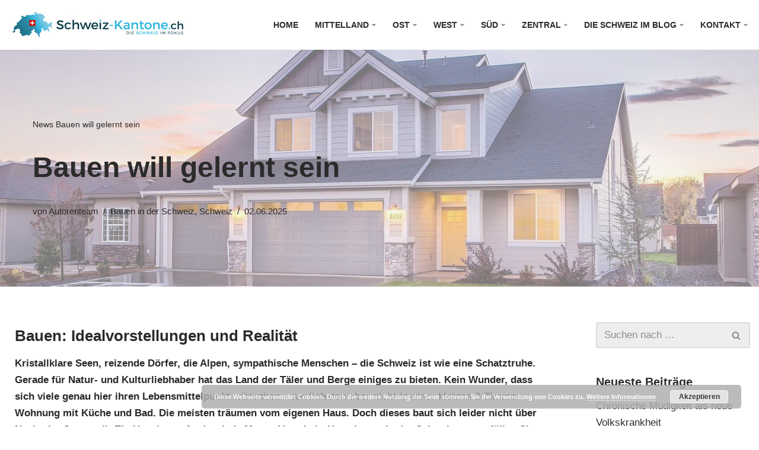

--- FILE ---
content_type: text/html; charset=UTF-8
request_url: https://schweiz-kantone.ch/bauen-will-gelernt-sein/
body_size: 29546
content:
<!DOCTYPE html>
<html lang="de">

<head>
	
	<meta charset="UTF-8">
	<meta name="viewport" content="width=device-width, initial-scale=1, minimum-scale=1">
	<link rel="profile" href="http://gmpg.org/xfn/11">
			<link rel="pingback" href="https://schweiz-kantone.ch/xmlrpc.php">
		<meta name='robots' content='index, follow, max-image-preview:large, max-snippet:-1, max-video-preview:-1' />
	<style>img:is([sizes="auto" i], [sizes^="auto," i]) { contain-intrinsic-size: 3000px 1500px }</style>
	
	<!-- This site is optimized with the Yoast SEO plugin v26.4 - https://yoast.com/wordpress/plugins/seo/ -->
	<title>Ein Massiv-, Fertigbauhaus, Minergie-Haus bauen will gelernt sein.</title>
	<meta name="description" content="Der Wunsch vom Eigenheim ist gross. Doch auf was muss man bei einem Hausbau in der Schweiz achten? Wichtige Tipps hier im Überblick." />
	<link rel="canonical" href="https://schweiz-kantone.ch/bauen-will-gelernt-sein/" />
	<meta property="og:locale" content="de_DE" />
	<meta property="og:type" content="article" />
	<meta property="og:title" content="Ein Massiv-, Fertigbauhaus, Minergie-Haus bauen will gelernt sein." />
	<meta property="og:description" content="Der Wunsch vom Eigenheim ist gross. Doch auf was muss man bei einem Hausbau in der Schweiz achten? Wichtige Tipps hier im Überblick." />
	<meta property="og:url" content="https://schweiz-kantone.ch/bauen-will-gelernt-sein/" />
	<meta property="article:published_time" content="2022-02-19T08:28:48+00:00" />
	<meta property="article:modified_time" content="2025-06-02T06:53:32+00:00" />
	<meta property="og:image" content="https://schweiz-kantone.ch/wp-content/uploads/haus-bauen-house-ga28eeed67_1920.jpg" />
	<meta property="og:image:width" content="1400" />
	<meta property="og:image:height" content="954" />
	<meta property="og:image:type" content="image/jpeg" />
	<meta name="author" content="Autorenteam" />
	<meta name="twitter:label1" content="Verfasst von" />
	<meta name="twitter:data1" content="Autorenteam" />
	<meta name="twitter:label2" content="Geschätzte Lesezeit" />
	<meta name="twitter:data2" content="11 Minuten" />
	<script type="application/ld+json" class="yoast-schema-graph">{"@context":"https://schema.org","@graph":[{"@type":"WebPage","@id":"https://schweiz-kantone.ch/bauen-will-gelernt-sein/","url":"https://schweiz-kantone.ch/bauen-will-gelernt-sein/","name":"Ein Massiv-, Fertigbauhaus, Minergie-Haus bauen will gelernt sein.","isPartOf":{"@id":"https://schweiz-kantone.ch/#website"},"primaryImageOfPage":{"@id":"https://schweiz-kantone.ch/bauen-will-gelernt-sein/#primaryimage"},"image":{"@id":"https://schweiz-kantone.ch/bauen-will-gelernt-sein/#primaryimage"},"thumbnailUrl":"https://schweiz-kantone.ch/wp-content/uploads/haus-bauen-house-ga28eeed67_1920.jpg","datePublished":"2022-02-19T08:28:48+00:00","dateModified":"2025-06-02T06:53:32+00:00","author":{"@id":"https://schweiz-kantone.ch/#/schema/person/1d77fbd51f059a4f82d3904fe4e6459e"},"description":"Der Wunsch vom Eigenheim ist gross. Doch auf was muss man bei einem Hausbau in der Schweiz achten? Wichtige Tipps hier im Überblick.","breadcrumb":{"@id":"https://schweiz-kantone.ch/bauen-will-gelernt-sein/#breadcrumb"},"inLanguage":"de","potentialAction":[{"@type":"ReadAction","target":["https://schweiz-kantone.ch/bauen-will-gelernt-sein/"]}]},{"@type":"ImageObject","inLanguage":"de","@id":"https://schweiz-kantone.ch/bauen-will-gelernt-sein/#primaryimage","url":"https://schweiz-kantone.ch/wp-content/uploads/haus-bauen-house-ga28eeed67_1920.jpg","contentUrl":"https://schweiz-kantone.ch/wp-content/uploads/haus-bauen-house-ga28eeed67_1920.jpg","width":1400,"height":954,"caption":"Ein Haus in der Schweiz bauen: bauen will gelernt sein"},{"@type":"BreadcrumbList","@id":"https://schweiz-kantone.ch/bauen-will-gelernt-sein/#breadcrumb","itemListElement":[{"@type":"ListItem","position":1,"name":"News","item":"https://schweiz-kantone.ch/300f0-web-agency-news/"},{"@type":"ListItem","position":2,"name":"Bauen will gelernt sein"}]},{"@type":"WebSite","@id":"https://schweiz-kantone.ch/#website","url":"https://schweiz-kantone.ch/","name":"","description":"","potentialAction":[{"@type":"SearchAction","target":{"@type":"EntryPoint","urlTemplate":"https://schweiz-kantone.ch/?s={search_term_string}"},"query-input":{"@type":"PropertyValueSpecification","valueRequired":true,"valueName":"search_term_string"}}],"inLanguage":"de"},{"@type":"Person","@id":"https://schweiz-kantone.ch/#/schema/person/1d77fbd51f059a4f82d3904fe4e6459e","name":"Autorenteam","image":{"@type":"ImageObject","inLanguage":"de","@id":"https://schweiz-kantone.ch/#/schema/person/image/","url":"https://secure.gravatar.com/avatar/b3f365cba15e30098e1e2c098804462b385baf097b594a9b43691405f1aa0033?s=96&d=mm&r=g","contentUrl":"https://secure.gravatar.com/avatar/b3f365cba15e30098e1e2c098804462b385baf097b594a9b43691405f1aa0033?s=96&d=mm&r=g","caption":"Autorenteam"},"url":"https://schweiz-kantone.ch/author/autorenteam/"}]}</script>
	<!-- / Yoast SEO plugin. -->


<link rel='dns-prefetch' href='//plausible.io' />
<link rel="alternate" type="application/rss+xml" title=" &raquo; Feed" href="https://schweiz-kantone.ch/feed/" />
<link rel="alternate" type="application/rss+xml" title=" &raquo; Kommentar-Feed" href="https://schweiz-kantone.ch/comments/feed/" />
<link rel="alternate" type="application/rss+xml" title=" &raquo; Bauen will gelernt sein-Kommentar-Feed" href="https://schweiz-kantone.ch/bauen-will-gelernt-sein/feed/" />
<script>
window._wpemojiSettings = {"baseUrl":"https:\/\/s.w.org\/images\/core\/emoji\/16.0.1\/72x72\/","ext":".png","svgUrl":"https:\/\/s.w.org\/images\/core\/emoji\/16.0.1\/svg\/","svgExt":".svg","source":{"concatemoji":"https:\/\/schweiz-kantone.ch\/wp-includes\/js\/wp-emoji-release.min.js?ver=6.8.3"}};
/*! This file is auto-generated */
!function(s,n){var o,i,e;function c(e){try{var t={supportTests:e,timestamp:(new Date).valueOf()};sessionStorage.setItem(o,JSON.stringify(t))}catch(e){}}function p(e,t,n){e.clearRect(0,0,e.canvas.width,e.canvas.height),e.fillText(t,0,0);var t=new Uint32Array(e.getImageData(0,0,e.canvas.width,e.canvas.height).data),a=(e.clearRect(0,0,e.canvas.width,e.canvas.height),e.fillText(n,0,0),new Uint32Array(e.getImageData(0,0,e.canvas.width,e.canvas.height).data));return t.every(function(e,t){return e===a[t]})}function u(e,t){e.clearRect(0,0,e.canvas.width,e.canvas.height),e.fillText(t,0,0);for(var n=e.getImageData(16,16,1,1),a=0;a<n.data.length;a++)if(0!==n.data[a])return!1;return!0}function f(e,t,n,a){switch(t){case"flag":return n(e,"\ud83c\udff3\ufe0f\u200d\u26a7\ufe0f","\ud83c\udff3\ufe0f\u200b\u26a7\ufe0f")?!1:!n(e,"\ud83c\udde8\ud83c\uddf6","\ud83c\udde8\u200b\ud83c\uddf6")&&!n(e,"\ud83c\udff4\udb40\udc67\udb40\udc62\udb40\udc65\udb40\udc6e\udb40\udc67\udb40\udc7f","\ud83c\udff4\u200b\udb40\udc67\u200b\udb40\udc62\u200b\udb40\udc65\u200b\udb40\udc6e\u200b\udb40\udc67\u200b\udb40\udc7f");case"emoji":return!a(e,"\ud83e\udedf")}return!1}function g(e,t,n,a){var r="undefined"!=typeof WorkerGlobalScope&&self instanceof WorkerGlobalScope?new OffscreenCanvas(300,150):s.createElement("canvas"),o=r.getContext("2d",{willReadFrequently:!0}),i=(o.textBaseline="top",o.font="600 32px Arial",{});return e.forEach(function(e){i[e]=t(o,e,n,a)}),i}function t(e){var t=s.createElement("script");t.src=e,t.defer=!0,s.head.appendChild(t)}"undefined"!=typeof Promise&&(o="wpEmojiSettingsSupports",i=["flag","emoji"],n.supports={everything:!0,everythingExceptFlag:!0},e=new Promise(function(e){s.addEventListener("DOMContentLoaded",e,{once:!0})}),new Promise(function(t){var n=function(){try{var e=JSON.parse(sessionStorage.getItem(o));if("object"==typeof e&&"number"==typeof e.timestamp&&(new Date).valueOf()<e.timestamp+604800&&"object"==typeof e.supportTests)return e.supportTests}catch(e){}return null}();if(!n){if("undefined"!=typeof Worker&&"undefined"!=typeof OffscreenCanvas&&"undefined"!=typeof URL&&URL.createObjectURL&&"undefined"!=typeof Blob)try{var e="postMessage("+g.toString()+"("+[JSON.stringify(i),f.toString(),p.toString(),u.toString()].join(",")+"));",a=new Blob([e],{type:"text/javascript"}),r=new Worker(URL.createObjectURL(a),{name:"wpTestEmojiSupports"});return void(r.onmessage=function(e){c(n=e.data),r.terminate(),t(n)})}catch(e){}c(n=g(i,f,p,u))}t(n)}).then(function(e){for(var t in e)n.supports[t]=e[t],n.supports.everything=n.supports.everything&&n.supports[t],"flag"!==t&&(n.supports.everythingExceptFlag=n.supports.everythingExceptFlag&&n.supports[t]);n.supports.everythingExceptFlag=n.supports.everythingExceptFlag&&!n.supports.flag,n.DOMReady=!1,n.readyCallback=function(){n.DOMReady=!0}}).then(function(){return e}).then(function(){var e;n.supports.everything||(n.readyCallback(),(e=n.source||{}).concatemoji?t(e.concatemoji):e.wpemoji&&e.twemoji&&(t(e.twemoji),t(e.wpemoji)))}))}((window,document),window._wpemojiSettings);
</script>
<style id='wp-emoji-styles-inline-css'>

	img.wp-smiley, img.emoji {
		display: inline !important;
		border: none !important;
		box-shadow: none !important;
		height: 1em !important;
		width: 1em !important;
		margin: 0 0.07em !important;
		vertical-align: -0.1em !important;
		background: none !important;
		padding: 0 !important;
	}
</style>
<link rel='stylesheet' id='neve-style-css' href='https://schweiz-kantone.ch/wp-content/themes/neve/style-main-new.min.css?ver=4.1.4' media='all' />
<style id='neve-style-inline-css'>
.is-menu-sidebar .header-menu-sidebar { visibility: visible; }.is-menu-sidebar.menu_sidebar_slide_left .header-menu-sidebar { transform: translate3d(0, 0, 0); left: 0; }.is-menu-sidebar.menu_sidebar_slide_right .header-menu-sidebar { transform: translate3d(0, 0, 0); right: 0; }.is-menu-sidebar.menu_sidebar_pull_right .header-menu-sidebar, .is-menu-sidebar.menu_sidebar_pull_left .header-menu-sidebar { transform: translateX(0); }.is-menu-sidebar.menu_sidebar_dropdown .header-menu-sidebar { height: auto; }.is-menu-sidebar.menu_sidebar_dropdown .header-menu-sidebar-inner { max-height: 400px; padding: 20px 0; }.is-menu-sidebar.menu_sidebar_full_canvas .header-menu-sidebar { opacity: 1; }.header-menu-sidebar .menu-item-nav-search:not(.floating) { pointer-events: none; }.header-menu-sidebar .menu-item-nav-search .is-menu-sidebar { pointer-events: unset; }@media screen and (max-width: 960px) { .builder-item.cr .item--inner { --textalign: center; --justify: center; } }
.nv-meta-list li.meta:not(:last-child):after { content:"/" }.nv-meta-list .no-mobile{
			display:none;
		}.nv-meta-list li.last::after{
			content: ""!important;
		}@media (min-width: 769px) {
			.nv-meta-list .no-mobile {
				display: inline-block;
			}
			.nv-meta-list li.last:not(:last-child)::after {
		 		content: "/" !important;
			}
		}
 :root{ --container: 748px;--postwidth:100%; --primarybtnbg: var(--nv-secondary-accent); --secondarybtnbg: rgba(0, 0, 0, 0); --primarybtnhoverbg: var(--nv-secondary-accent); --secondarybtnhoverbg: var(--nv-primary-accent); --primarybtncolor: var(--nv-text-color); --secondarybtncolor: var(--nv-primary-accent); --primarybtnhovercolor: var(--nv-text-color); --secondarybtnhovercolor: var(--nv-text-dark-bg);--primarybtnborderradius:0;--secondarybtnborderradius:0;--secondarybtnborderwidth:2px;--btnpadding:12px 24px;--primarybtnpadding:12px 24px;--secondarybtnpadding:calc(12px - 2px) calc(24px - 2px); --bodyfontfamily: Arial,Helvetica,sans-serif; --bodyfontsize: 15px; --bodylineheight: 1.6; --bodyletterspacing: 0px; --bodyfontweight: 400; --bodytexttransform: none; --h1fontsize: 26px; --h1fontweight: 600; --h1lineheight: 1.2em; --h1letterspacing: 0px; --h1texttransform: none; --h2fontsize: 28px; --h2fontweight: 600; --h2lineheight: 1.3em; --h2letterspacing: 0px; --h2texttransform: none; --h3fontsize: 20px; --h3fontweight: 600; --h3lineheight: 1.3em; --h3letterspacing: 0px; --h3texttransform: none; --h4fontsize: 16px; --h4fontweight: 600; --h4lineheight: 1.3em; --h4letterspacing: 0px; --h4texttransform: none; --h5fontsize: 14px; --h5fontweight: 600; --h5lineheight: 1.3em; --h5letterspacing: 0px; --h5texttransform: none; --h6fontsize: 14px; --h6fontweight: 600; --h6lineheight: 1.3em; --h6letterspacing: 0px; --h6texttransform: none;--formfieldborderwidth:2px;--formfieldborderradius:3px; --formfieldbgcolor: var(--nv-light-bg); --formfieldbordercolor: #dddddd; --formfieldcolor: var(--nv-text-color);--formfieldpadding:10px 12px 10px 12px;; } .nv-index-posts{ --borderradius:0px; } .has-neve-button-color-color{ color: var(--nv-secondary-accent)!important; } .has-neve-button-color-background-color{ background-color: var(--nv-secondary-accent)!important; } .single-post-container .alignfull > [class*="__inner-container"], .single-post-container .alignwide > [class*="__inner-container"]{ max-width:718px } .nv-meta-list{ --avatarsize: 20px; } .single .nv-meta-list{ --avatarsize: 20px; } .blog .blog-entry-title, .archive .blog-entry-title{ --fontsize: 28px; } .single h1.entry-title{ --fontsize: 28px; } .neve-main{ --boxshadow:0 14px 28px rgba(0, 0, 0, 0.12), 0 10px 10px rgba(0, 0, 0, 0.12); } .nv-post-cover{ --height: 250px;--padding:40px 15px;--justify: flex-start; --textalign: left; --valign: center; } .nv-post-cover .nv-title-meta-wrap, .nv-page-title-wrap, .entry-header{ --color: var(--nv-primary-accent); --textalign: left; } .nv-is-boxed.nv-title-meta-wrap{ --padding:40px 15px; --bgcolor: var(--nv-dark-bg); } .nv-overlay{ --opacity: 50; --blendmode: normal; } .nv-is-boxed.nv-comments-wrap{ --padding:20px; } .nv-is-boxed.comment-respond{ --padding:20px; } .nv-single-post-wrap{ --spacing: 60px; } .single:not(.single-product), .page{ --c-vspace:0 0 0 0;; } .global-styled{ --bgcolor: var(--nv-site-bg); } .header-top{ --rowbcolor: var(--nv-light-bg); --color: var(--nv-text-color); --bgcolor: #f0f0f0; } .header-main{ --rowbcolor: var(--nv-light-bg); --color: #23b2dd; --bgcolor: var(--nv-site-bg); } .header-bottom{ --rowbcolor: var(--nv-light-bg); --color: var(--nv-text-color); --bgcolor: #ffffff; } .header-menu-sidebar-bg{ --justify: flex-start; --textalign: left;--flexg: 1;--wrapdropdownwidth: auto; --color: var(--nv-text-color); --bgcolor: #ffffff; } .header-menu-sidebar{ width: 360px; } .builder-item--logo{ --maxwidth: 200px; --fs: 24px;--padding:10px 0;--margin:0; --textalign: left;--justify: flex-start; } .builder-item--nav-icon,.header-menu-sidebar .close-sidebar-panel .navbar-toggle{ --borderradius:3px;--borderwidth:1px; } .builder-item--nav-icon{ --label-margin:0 5px 0 0;;--padding:10px 15px;--margin:0; } .builder-item--primary-menu{ --color: var(--nv-text-color); --hovercolor: var(--nv-secondary-accent); --hovertextcolor: var(--nv-text-color); --activecolor: var(--nv-text-color); --spacing: 20px; --height: 25px;--padding:0;--margin:0; --fontsize: 1em; --lineheight: 1.6; --letterspacing: 0px; --fontweight: 600; --texttransform: uppercase; --iconsize: 1em; } .hfg-is-group.has-primary-menu .inherit-ff{ --inheritedfw: 600; } .footer-top-inner .row{ grid-template-columns:1fr; --valign: flex-start; } .footer-top{ --rowbwidth:0px; --rowbcolor: var(--nv-light-bg); --color: var(--nv-text-dark-bg); --bgcolor: var(--nv-primary-accent); } .footer-main-inner .row{ grid-template-columns:repeat(4, 1fr); --valign: flex-start; } .footer-main{ --rowbcolor: var(--nv-primary-accent); --color: var(--nv-light-bg); --bgcolor: var(--nv-primary-accent); } .footer-bottom-inner .row{ grid-template-columns:1fr 1fr 1fr; --valign: flex-start; } .footer-bottom{ --rowbcolor: var(--nv-light-bg); --color: var(--nv-text-dark-bg); --bgcolor: var(--nv-primary-accent); } .builder-item--footer-one-widgets{ --padding:0;--margin:0; --textalign: left;--justify: flex-start; } .builder-item--footer-two-widgets{ --padding:0;--margin:0; --textalign: left;--justify: flex-start; } .builder-item--footer-three-widgets{ --padding:0;--margin:0; --textalign: left;--justify: flex-start; } .builder-item--footer-four-widgets{ --padding:0;--margin:0; --textalign: left;--justify: flex-start; } @media(min-width: 576px){ :root{ --container: 992px;--postwidth:50%;--btnpadding:12px 24px;--primarybtnpadding:12px 24px;--secondarybtnpadding:calc(12px - 2px) calc(24px - 2px); --bodyfontsize: 16px; --bodylineheight: 1.6; --bodyletterspacing: 0px; --h1fontsize: 34px; --h1lineheight: 1.3em; --h1letterspacing: 0px; --h2fontsize: 26px; --h2lineheight: 1.3em; --h2letterspacing: 0px; --h3fontsize: 20px; --h3lineheight: 1.3em; --h3letterspacing: 0px; --h4fontsize: 16px; --h4lineheight: 1.3em; --h4letterspacing: 0px; --h5fontsize: 14px; --h5lineheight: 1.3em; --h5letterspacing: 0px; --h6fontsize: 14px; --h6lineheight: 1.3em; --h6letterspacing: 0px; } .single-post-container .alignfull > [class*="__inner-container"], .single-post-container .alignwide > [class*="__inner-container"]{ max-width:962px } .nv-meta-list{ --avatarsize: 20px; } .single .nv-meta-list{ --avatarsize: 20px; } .blog .blog-entry-title, .archive .blog-entry-title{ --fontsize: 32px; } .single h1.entry-title{ --fontsize: 40px; } .nv-post-cover{ --height: 320px;--padding:60px 30px;--justify: flex-start; --textalign: left; --valign: center; } .nv-post-cover .nv-title-meta-wrap, .nv-page-title-wrap, .entry-header{ --textalign: left; } .nv-is-boxed.nv-title-meta-wrap{ --padding:60px 30px; } .nv-is-boxed.nv-comments-wrap{ --padding:30px; } .nv-is-boxed.comment-respond{ --padding:30px; } .nv-single-post-wrap{ --spacing: 60px; } .single:not(.single-product), .page{ --c-vspace:0 0 0 0;; } .header-menu-sidebar-bg{ --justify: flex-start; --textalign: left;--flexg: 1;--wrapdropdownwidth: auto; } .header-menu-sidebar{ width: 360px; } .builder-item--logo{ --maxwidth: 200px; --fs: 24px;--padding:10px 0;--margin:0; --textalign: left;--justify: flex-start; } .builder-item--nav-icon{ --label-margin:0 5px 0 0;;--padding:10px 15px;--margin:0; } .builder-item--primary-menu{ --spacing: 20px; --height: 25px;--padding:0;--margin:0; --fontsize: 1em; --lineheight: 1.6; --letterspacing: 0px; --iconsize: 1em; } .footer-top{ --rowbwidth:0px; } .builder-item--footer-one-widgets{ --padding:0;--margin:0; --textalign: left;--justify: flex-start; } .builder-item--footer-two-widgets{ --padding:0;--margin:0; --textalign: left;--justify: flex-start; } .builder-item--footer-three-widgets{ --padding:0;--margin:0; --textalign: left;--justify: flex-start; } .builder-item--footer-four-widgets{ --padding:0;--margin:0; --textalign: left;--justify: flex-start; } }@media(min-width: 960px){ :root{ --container: 1300px;--postwidth:100%;--btnpadding:12px 24px;--primarybtnpadding:12px 24px;--secondarybtnpadding:calc(12px - 2px) calc(24px - 2px); --bodyfontsize: 17px; --bodylineheight: 1.7; --bodyletterspacing: 0px; --h1fontsize: 40px; --h1lineheight: 1.3em; --h1letterspacing: 0px; --h2fontsize: 30px; --h2lineheight: 1.3em; --h2letterspacing: 0px; --h3fontsize: 24px; --h3lineheight: 1.3em; --h3letterspacing: 0px; --h4fontsize: 20px; --h4lineheight: 1.3em; --h4letterspacing: 0px; --h5fontsize: 16px; --h5lineheight: 1.3em; --h5letterspacing: 0px; --h6fontsize: 16px; --h6lineheight: 1.3em; --h6letterspacing: 0px; } body:not(.single):not(.archive):not(.blog):not(.search):not(.error404) .neve-main > .container .col, body.post-type-archive-course .neve-main > .container .col, body.post-type-archive-llms_membership .neve-main > .container .col{ max-width: 75%; } body:not(.single):not(.archive):not(.blog):not(.search):not(.error404) .nv-sidebar-wrap, body.post-type-archive-course .nv-sidebar-wrap, body.post-type-archive-llms_membership .nv-sidebar-wrap{ max-width: 25%; } .neve-main > .archive-container .nv-index-posts.col{ max-width: 75%; } .neve-main > .archive-container .nv-sidebar-wrap{ max-width: 25%; } .neve-main > .single-post-container .nv-single-post-wrap.col{ max-width: 75%; } .single-post-container .alignfull > [class*="__inner-container"], .single-post-container .alignwide > [class*="__inner-container"]{ max-width:945px } .container-fluid.single-post-container .alignfull > [class*="__inner-container"], .container-fluid.single-post-container .alignwide > [class*="__inner-container"]{ max-width:calc(75% + 15px) } .neve-main > .single-post-container .nv-sidebar-wrap{ max-width: 25%; } .nv-meta-list{ --avatarsize: 20px; } .single .nv-meta-list{ --avatarsize: 20px; } .blog .blog-entry-title, .archive .blog-entry-title{ --fontsize: 40px; } .single h1.entry-title{ --fontsize: 48px; } .nv-post-cover{ --height: 400px;--padding:60px 40px;--justify: flex-start; --textalign: left; --valign: center; } .nv-post-cover .nv-title-meta-wrap, .nv-page-title-wrap, .entry-header{ --textalign: left; } .nv-is-boxed.nv-title-meta-wrap{ --padding:60px 40px; } .nv-is-boxed.nv-comments-wrap{ --padding:40px; } .nv-is-boxed.comment-respond{ --padding:40px; } .nv-single-post-wrap{ --spacing: 60px; } .single:not(.single-product), .page{ --c-vspace:0 0 0 0;; } .header-menu-sidebar-bg{ --justify: flex-start; --textalign: left;--flexg: 1;--wrapdropdownwidth: auto; } .header-menu-sidebar{ width: 360px; } .builder-item--logo{ --maxwidth: 300px; --fs: 24px;--padding:10px 0;--margin:0; --textalign: left;--justify: flex-start; } .builder-item--nav-icon{ --label-margin:0 5px 0 0;;--padding:10px 15px;--margin:0; } .builder-item--primary-menu{ --spacing: 20px; --height: 25px;--padding:0;--margin:0; --fontsize: 0.8em; --lineheight: 1.6; --letterspacing: 0px; --iconsize: 0.8em; } .footer-top{ --rowbwidth:0px; } .builder-item--footer-one-widgets{ --padding:0;--margin:0; --textalign: left;--justify: flex-start; } .builder-item--footer-two-widgets{ --padding:0;--margin:0; --textalign: left;--justify: flex-start; } .builder-item--footer-three-widgets{ --padding:0;--margin:0; --textalign: left;--justify: flex-start; } .builder-item--footer-four-widgets{ --padding:0;--margin:0; --textalign: left;--justify: flex-start; } }.nv-content-wrap .elementor a:not(.button):not(.wp-block-file__button){ text-decoration: none; }:root{--nv-primary-accent:#2b2b2b;--nv-secondary-accent:#23b2dd;--nv-site-bg:#ffffff;--nv-light-bg:#ededed;--nv-dark-bg:#ededed;--nv-text-color:#2b2b2b;--nv-text-dark-bg:#ffffff;--nv-c-1:#77b978;--nv-c-2:#f37262;--nv-fallback-ff:Arial, Helvetica, sans-serif;}
:root{--e-global-color-nvprimaryaccent:#2b2b2b;--e-global-color-nvsecondaryaccent:#23b2dd;--e-global-color-nvsitebg:#ffffff;--e-global-color-nvlightbg:#ededed;--e-global-color-nvdarkbg:#ededed;--e-global-color-nvtextcolor:#2b2b2b;--e-global-color-nvtextdarkbg:#ffffff;--e-global-color-nvc1:#77b978;--e-global-color-nvc2:#f37262;}
</style>
<link rel='stylesheet' id='wpel-style-css' href='https://schweiz-kantone.ch/wp-content/plugins/wp-external-links/public/css/wpel.css?ver=2.63' media='all' />
<link rel='stylesheet' id='elementor-icons-css' href='https://schweiz-kantone.ch/wp-content/plugins/elementor/assets/lib/eicons/css/elementor-icons.min.css?ver=5.44.0' media='all' />
<link rel='stylesheet' id='elementor-frontend-css' href='https://schweiz-kantone.ch/wp-content/plugins/elementor/assets/css/frontend.min.css?ver=3.33.1' media='all' />
<link rel='stylesheet' id='elementor-post-1920-css' href='https://schweiz-kantone.ch/wp-content/uploads/elementor/css/post-1920.css?ver=1764423440' media='all' />
<link rel='stylesheet' id='widget-heading-css' href='https://schweiz-kantone.ch/wp-content/plugins/elementor/assets/css/widget-heading.min.css?ver=3.33.1' media='all' />
<link rel='stylesheet' id='widget-icon-list-css' href='https://schweiz-kantone.ch/wp-content/plugins/elementor/assets/css/widget-icon-list.min.css?ver=3.33.1' media='all' />
<link rel='stylesheet' id='widget-image-css' href='https://schweiz-kantone.ch/wp-content/plugins/elementor/assets/css/widget-image.min.css?ver=3.33.1' media='all' />
<link rel='stylesheet' id='widget-icon-box-css' href='https://schweiz-kantone.ch/wp-content/plugins/elementor/assets/css/widget-icon-box.min.css?ver=3.33.1' media='all' />
<link rel='stylesheet' id='widget-divider-css' href='https://schweiz-kantone.ch/wp-content/plugins/elementor/assets/css/widget-divider.min.css?ver=3.33.1' media='all' />
<link rel='stylesheet' id='widget-posts-css' href='https://schweiz-kantone.ch/wp-content/plugins/elementor-pro/assets/css/widget-posts.min.css?ver=3.33.1' media='all' />
<link rel='stylesheet' id='elementor-post-2737-css' href='https://schweiz-kantone.ch/wp-content/uploads/elementor/css/post-2737.css?ver=1764451339' media='all' />
<link rel='stylesheet' id='elementor-icons-shared-0-css' href='https://schweiz-kantone.ch/wp-content/plugins/elementor/assets/lib/font-awesome/css/fontawesome.min.css?ver=5.15.3' media='all' />
<link rel='stylesheet' id='elementor-icons-fa-solid-css' href='https://schweiz-kantone.ch/wp-content/plugins/elementor/assets/lib/font-awesome/css/solid.min.css?ver=5.15.3' media='all' />
<script defer data-domain='schweiz-kantone.ch' data-api='https://plausible.io/api/event' data-cfasync='false' src="https://plausible.io/js/plausible.outbound-links.file-downloads.tagged-events.js?ver=2.3.1" id="plausible-analytics-js"></script>
<script id="plausible-analytics-js-after">
window.plausible = window.plausible || function() { (window.plausible.q = window.plausible.q || []).push(arguments) }
</script>
<script src="https://schweiz-kantone.ch/wp-includes/js/jquery/jquery.min.js?ver=3.7.1" id="jquery-core-js"></script>
<script src="https://schweiz-kantone.ch/wp-includes/js/jquery/jquery-migrate.min.js?ver=3.4.1" id="jquery-migrate-js"></script>
<link rel="https://api.w.org/" href="https://schweiz-kantone.ch/wp-json/" /><link rel="alternate" title="JSON" type="application/json" href="https://schweiz-kantone.ch/wp-json/wp/v2/posts/2737" /><link rel="EditURI" type="application/rsd+xml" title="RSD" href="https://schweiz-kantone.ch/xmlrpc.php?rsd" />
<link rel='shortlink' href='https://schweiz-kantone.ch/?p=2737' />
<link rel="alternate" title="oEmbed (JSON)" type="application/json+oembed" href="https://schweiz-kantone.ch/wp-json/oembed/1.0/embed?url=https%3A%2F%2Fschweiz-kantone.ch%2Fbauen-will-gelernt-sein%2F" />
<link rel="alternate" title="oEmbed (XML)" type="text/xml+oembed" href="https://schweiz-kantone.ch/wp-json/oembed/1.0/embed?url=https%3A%2F%2Fschweiz-kantone.ch%2Fbauen-will-gelernt-sein%2F&#038;format=xml" />
<!-- Enter your scripts here --><meta name='plausible-analytics-version' content='2.3.1' />
<meta name="generator" content="Elementor 3.33.1; features: additional_custom_breakpoints; settings: css_print_method-external, google_font-disabled, font_display-auto">
<!-- Matomo -->
<script>
  var _paq = window._paq = window._paq || [];
  /* tracker methods like "setCustomDimension" should be called before "trackPageView" */
  _paq.push(['trackPageView']);
  _paq.push(['enableLinkTracking']);
  (function() {
    var u="https://matomo.xn--rber-loa.services/";
    _paq.push(['setTrackerUrl', u+'matomo.php']);
    _paq.push(['setSiteId', '13']);
    var d=document, g=d.createElement('script'), s=d.getElementsByTagName('script')[0];
    g.async=true; g.src=u+'matomo.js'; s.parentNode.insertBefore(g,s);
  })();
</script>
<!-- End Matomo Code -->			<style>
				.e-con.e-parent:nth-of-type(n+4):not(.e-lazyloaded):not(.e-no-lazyload),
				.e-con.e-parent:nth-of-type(n+4):not(.e-lazyloaded):not(.e-no-lazyload) * {
					background-image: none !important;
				}
				@media screen and (max-height: 1024px) {
					.e-con.e-parent:nth-of-type(n+3):not(.e-lazyloaded):not(.e-no-lazyload),
					.e-con.e-parent:nth-of-type(n+3):not(.e-lazyloaded):not(.e-no-lazyload) * {
						background-image: none !important;
					}
				}
				@media screen and (max-height: 640px) {
					.e-con.e-parent:nth-of-type(n+2):not(.e-lazyloaded):not(.e-no-lazyload),
					.e-con.e-parent:nth-of-type(n+2):not(.e-lazyloaded):not(.e-no-lazyload) * {
						background-image: none !important;
					}
				}
			</style>
			<style type="text/css">.broken_link, a.broken_link {
	text-decoration: line-through;
}</style><link rel="icon" href="https://schweiz-kantone.ch/wp-content/uploads/cropped-170px-Flag_of_Switzerland.svg_-32x32.png" sizes="32x32" />
<link rel="icon" href="https://schweiz-kantone.ch/wp-content/uploads/cropped-170px-Flag_of_Switzerland.svg_-192x192.png" sizes="192x192" />
<link rel="apple-touch-icon" href="https://schweiz-kantone.ch/wp-content/uploads/cropped-170px-Flag_of_Switzerland.svg_-180x180.png" />
<meta name="msapplication-TileImage" content="https://schweiz-kantone.ch/wp-content/uploads/cropped-170px-Flag_of_Switzerland.svg_-270x270.png" />
		<style id="wp-custom-css">
			/* Hide title block on home page */
.home .nv-post-cover {
    display: none;
}

a:focus, a:hover {
	color: var(--e-global-color-nvsecondaryaccent);
}
.tagcloud a {
	color: #000 !important;
	background-color: #fff;
}
.tagcloud a:hover {
	color: var(--e-global-color-primary) !important;
}

@media (max-width: 960px){
	.obfx-grid-container.obfx-grid-style-list .obfx-grid-col-image {
    width: 100% !important;
    margin-bottom: 2em !important;
  }
	.obfx-grid-container.obfx-grid-style-list .obfx-grid-col-content   {
    width: 100% !important;
  }
	.nv-overlay {
    --opacity: 75;
    --blendmode: normal;
	}
}

@media (max-width: 768px) {
    .obfx-grid-col-content {
        text-align: left !important;
        padding-left:0 !important;
    }
		.entry-title {
				margin-bottom:.5em !important;	
		}
}		</style>
		
	</head>

<body  class="wp-singular post-template post-template-elementor_theme single single-post postid-2737 single-format-standard wp-theme-neve  nv-blog-grid nv-sidebar-right menu_sidebar_slide_left elementor-default elementor-kit-1920 elementor-page elementor-page-2737" id="neve_body"  >
<div class="wrapper">
	
	<header class="header"  >
		<a class="neve-skip-link show-on-focus" href="#content">
			Zum Inhalt springen		</a>
		<div id="header-grid"  class="hfg_header site-header">
	
<nav class="header--row header-main hide-on-mobile hide-on-tablet layout-full-contained nv-navbar header--row"
	data-row-id="main" data-show-on="desktop">

	<div
		class="header--row-inner header-main-inner">
		<div class="container">
			<div
				class="row row--wrapper"
				data-section="hfg_header_layout_main" >
				<div class="hfg-slot left"><div class="builder-item desktop-left"><div class="item--inner builder-item--logo"
		data-section="title_tagline"
		data-item-id="logo">
	
<div class="site-logo">
	<a class="brand" href="https://schweiz-kantone.ch/" aria-label="" rel="home" data-wpel-link="internal"><div class="title-with-logo"><img loading="lazy" width="300" height="48" src="https://schweiz-kantone.ch/wp-content/uploads/Logo_Schweiz-Kantone.jpg" class="neve-site-logo skip-lazy" alt="Schweiz-Kantone.ch: Die Schweiz im Fokus" data-variant="logo" decoding="async" /><div class="nv-title-tagline-wrap"><p class="site-title"></p><small></small></div></div></a></div>
	</div>

</div></div><div class="hfg-slot right"><div class="builder-item has-nav"><div class="item--inner builder-item--primary-menu has_menu"
		data-section="header_menu_primary"
		data-item-id="primary-menu">
	<div class="nv-nav-wrap">
	<div role="navigation" class="nav-menu-primary"
			aria-label="Primäres Menü">

		<ul id="nv-primary-navigation-main" class="primary-menu-ul nav-ul menu-desktop"><li id="menu-item-28" class="menu-item menu-item-type-post_type menu-item-object-page menu-item-home menu-item-28"><div class="wrap"><a href="https://schweiz-kantone.ch/" data-wpel-link="internal">Home</a></div></li>
<li id="menu-item-469" class="menu-item menu-item-type-post_type menu-item-object-page menu-item-has-children menu-item-469"><div class="wrap"><a href="https://schweiz-kantone.ch/mittelland/" data-wpel-link="internal"><span class="menu-item-title-wrap dd-title">Mittelland</span></a><div role="button" aria-pressed="false" aria-label="Untermenü öffnen" tabindex="0" class="caret-wrap caret 2" style="margin-left:5px;"><span class="caret"><svg fill="currentColor" aria-label="Dropdown" xmlns="http://www.w3.org/2000/svg" viewBox="0 0 448 512"><path d="M207.029 381.476L12.686 187.132c-9.373-9.373-9.373-24.569 0-33.941l22.667-22.667c9.357-9.357 24.522-9.375 33.901-.04L224 284.505l154.745-154.021c9.379-9.335 24.544-9.317 33.901.04l22.667 22.667c9.373 9.373 9.373 24.569 0 33.941L240.971 381.476c-9.373 9.372-24.569 9.372-33.942 0z"/></svg></span></div></div>
<ul class="sub-menu">
	<li id="menu-item-1669" class="menu-item menu-item-type-post_type menu-item-object-post menu-item-1669"><div class="wrap"><a href="https://schweiz-kantone.ch/kanton-zuerich/" data-wpel-link="internal">Kanton Zürich</a></div></li>
	<li id="menu-item-1670" class="menu-item menu-item-type-post_type menu-item-object-post menu-item-1670"><div class="wrap"><a href="https://schweiz-kantone.ch/kanton-thurgau/" data-wpel-link="internal">Kanton Thurgau</a></div></li>
	<li id="menu-item-1671" class="menu-item menu-item-type-post_type menu-item-object-post menu-item-1671"><div class="wrap"><a href="https://schweiz-kantone.ch/kanton-genf/" data-wpel-link="internal">Kanton Genf</a></div></li>
	<li id="menu-item-1672" class="menu-item menu-item-type-post_type menu-item-object-post menu-item-1672"><div class="wrap"><a href="https://schweiz-kantone.ch/kanton-luzern/" data-wpel-link="internal">Kanton Luzern</a></div></li>
	<li id="menu-item-1673" class="menu-item menu-item-type-post_type menu-item-object-post menu-item-1673"><div class="wrap"><a href="https://schweiz-kantone.ch/kanton-aargau/" data-wpel-link="internal">Kanton Aargau</a></div></li>
	<li id="menu-item-1674" class="menu-item menu-item-type-post_type menu-item-object-post menu-item-1674"><div class="wrap"><a href="https://schweiz-kantone.ch/kanton-solothurn/" data-wpel-link="internal">Kanton Solothurn</a></div></li>
	<li id="menu-item-1675" class="menu-item menu-item-type-post_type menu-item-object-post menu-item-1675"><div class="wrap"><a href="https://schweiz-kantone.ch/kanton-bern/" data-wpel-link="internal">Kanton Bern</a></div></li>
	<li id="menu-item-1676" class="menu-item menu-item-type-post_type menu-item-object-post menu-item-1676"><div class="wrap"><a href="https://schweiz-kantone.ch/kanton-freiburg/" data-wpel-link="internal">Kanton Freiburg</a></div></li>
	<li id="menu-item-1677" class="menu-item menu-item-type-post_type menu-item-object-post menu-item-1677"><div class="wrap"><a href="https://schweiz-kantone.ch/kanton-waadt/" data-wpel-link="internal">Kanton Waadt</a></div></li>
	<li id="menu-item-1678" class="menu-item menu-item-type-post_type menu-item-object-post menu-item-1678"><div class="wrap"><a href="https://schweiz-kantone.ch/kanton-neuenburg/" data-wpel-link="internal">Kanton Neuenburg</a></div></li>
	<li id="menu-item-1679" class="menu-item menu-item-type-post_type menu-item-object-post menu-item-1679"><div class="wrap"><a href="https://schweiz-kantone.ch/kanton-zug/" data-wpel-link="internal">Kanton Zug</a></div></li>
	<li id="menu-item-1680" class="menu-item menu-item-type-post_type menu-item-object-post menu-item-1680"><div class="wrap"><a href="https://schweiz-kantone.ch/kanton-schwyz/" data-wpel-link="internal">Kanton Schwyz</a></div></li>
	<li id="menu-item-1681" class="menu-item menu-item-type-post_type menu-item-object-post menu-item-1681"><div class="wrap"><a href="https://schweiz-kantone.ch/kanton-st-gallen-im-ueberblick/" data-wpel-link="internal">Kanton St. Gallen</a></div></li>
	<li id="menu-item-1682" class="menu-item menu-item-type-post_type menu-item-object-post menu-item-1682"><div class="wrap"><a href="https://schweiz-kantone.ch/kanton-schaffhausen/" data-wpel-link="internal">Kanton Schaffhausen</a></div></li>
</ul>
</li>
<li id="menu-item-446" class="menu-item menu-item-type-post_type menu-item-object-page menu-item-has-children menu-item-446"><div class="wrap"><a href="https://schweiz-kantone.ch/ostschweiz/" data-wpel-link="internal"><span class="menu-item-title-wrap dd-title">Ost</span></a><div role="button" aria-pressed="false" aria-label="Untermenü öffnen" tabindex="0" class="caret-wrap caret 17" style="margin-left:5px;"><span class="caret"><svg fill="currentColor" aria-label="Dropdown" xmlns="http://www.w3.org/2000/svg" viewBox="0 0 448 512"><path d="M207.029 381.476L12.686 187.132c-9.373-9.373-9.373-24.569 0-33.941l22.667-22.667c9.357-9.357 24.522-9.375 33.901-.04L224 284.505l154.745-154.021c9.379-9.335 24.544-9.317 33.901.04l22.667 22.667c9.373 9.373 9.373 24.569 0 33.941L240.971 381.476c-9.373 9.372-24.569 9.372-33.942 0z"/></svg></span></div></div>
<ul class="sub-menu">
	<li id="menu-item-1683" class="menu-item menu-item-type-post_type menu-item-object-post menu-item-1683"><div class="wrap"><a href="https://schweiz-kantone.ch/kanton-glarus/" data-wpel-link="internal">Kanton Glarus</a></div></li>
	<li id="menu-item-1684" class="menu-item menu-item-type-post_type menu-item-object-post menu-item-1684"><div class="wrap"><a href="https://schweiz-kantone.ch/kanton-schaffhausen/" data-wpel-link="internal">Kanton Schaffhausen</a></div></li>
	<li id="menu-item-1685" class="menu-item menu-item-type-post_type menu-item-object-post menu-item-1685"><div class="wrap"><a href="https://schweiz-kantone.ch/kanton-appenzell-ausserrhoden/" data-wpel-link="internal">Kanton Appenzell Ausserrhoden</a></div></li>
	<li id="menu-item-1686" class="menu-item menu-item-type-post_type menu-item-object-post menu-item-1686"><div class="wrap"><a href="https://schweiz-kantone.ch/kanton-appenzell-innerrhoden/" data-wpel-link="internal">Kanton Appenzell Innerrhoden</a></div></li>
	<li id="menu-item-1687" class="menu-item menu-item-type-post_type menu-item-object-post menu-item-1687"><div class="wrap"><a href="https://schweiz-kantone.ch/kanton-st-gallen-im-ueberblick/" data-wpel-link="internal">Kanton St. Gallen</a></div></li>
	<li id="menu-item-1688" class="menu-item menu-item-type-post_type menu-item-object-post menu-item-1688"><div class="wrap"><a href="https://schweiz-kantone.ch/kanton-graubuenden/" data-wpel-link="internal">Kanton Graubünden</a></div></li>
</ul>
</li>
<li id="menu-item-456" class="menu-item menu-item-type-post_type menu-item-object-page menu-item-has-children menu-item-456"><div class="wrap"><a href="https://schweiz-kantone.ch/westschweiz/" data-wpel-link="internal"><span class="menu-item-title-wrap dd-title">West</span></a><div role="button" aria-pressed="false" aria-label="Untermenü öffnen" tabindex="0" class="caret-wrap caret 24" style="margin-left:5px;"><span class="caret"><svg fill="currentColor" aria-label="Dropdown" xmlns="http://www.w3.org/2000/svg" viewBox="0 0 448 512"><path d="M207.029 381.476L12.686 187.132c-9.373-9.373-9.373-24.569 0-33.941l22.667-22.667c9.357-9.357 24.522-9.375 33.901-.04L224 284.505l154.745-154.021c9.379-9.335 24.544-9.317 33.901.04l22.667 22.667c9.373 9.373 9.373 24.569 0 33.941L240.971 381.476c-9.373 9.372-24.569 9.372-33.942 0z"/></svg></span></div></div>
<ul class="sub-menu">
	<li id="menu-item-6586" class="menu-item menu-item-type-post_type menu-item-object-post menu-item-6586"><div class="wrap"><a href="https://schweiz-kantone.ch/kanton-basel-stadt/" data-wpel-link="internal">Kanton Basel Stadt</a></div></li>
	<li id="menu-item-6587" class="menu-item menu-item-type-post_type menu-item-object-post menu-item-6587"><div class="wrap"><a href="https://schweiz-kantone.ch/kanton-basel-land/" data-wpel-link="internal">Kanton Basel Landschaft</a></div></li>
	<li id="menu-item-1689" class="menu-item menu-item-type-post_type menu-item-object-post menu-item-1689"><div class="wrap"><a href="https://schweiz-kantone.ch/kanton-genf/" data-wpel-link="internal">Kanton Genf</a></div></li>
	<li id="menu-item-1690" class="menu-item menu-item-type-post_type menu-item-object-post menu-item-1690"><div class="wrap"><a href="https://schweiz-kantone.ch/kanton-jura/" data-wpel-link="internal">Kanton Jura</a></div></li>
	<li id="menu-item-1691" class="menu-item menu-item-type-post_type menu-item-object-post menu-item-1691"><div class="wrap"><a href="https://schweiz-kantone.ch/kanton-neuenburg/" data-wpel-link="internal">Kanton Neuenburg</a></div></li>
	<li id="menu-item-1692" class="menu-item menu-item-type-post_type menu-item-object-post menu-item-1692"><div class="wrap"><a href="https://schweiz-kantone.ch/kanton-waadt/" data-wpel-link="internal">Kanton Waadt</a></div></li>
</ul>
</li>
<li id="menu-item-460" class="menu-item menu-item-type-post_type menu-item-object-page menu-item-has-children menu-item-460"><div class="wrap"><a href="https://schweiz-kantone.ch/suedschweiz/" data-wpel-link="internal"><span class="menu-item-title-wrap dd-title">Süd</span></a><div role="button" aria-pressed="false" aria-label="Untermenü öffnen" tabindex="0" class="caret-wrap caret 31" style="margin-left:5px;"><span class="caret"><svg fill="currentColor" aria-label="Dropdown" xmlns="http://www.w3.org/2000/svg" viewBox="0 0 448 512"><path d="M207.029 381.476L12.686 187.132c-9.373-9.373-9.373-24.569 0-33.941l22.667-22.667c9.357-9.357 24.522-9.375 33.901-.04L224 284.505l154.745-154.021c9.379-9.335 24.544-9.317 33.901.04l22.667 22.667c9.373 9.373 9.373 24.569 0 33.941L240.971 381.476c-9.373 9.372-24.569 9.372-33.942 0z"/></svg></span></div></div>
<ul class="sub-menu">
	<li id="menu-item-1693" class="menu-item menu-item-type-post_type menu-item-object-post menu-item-1693"><div class="wrap"><a href="https://schweiz-kantone.ch/der-kanton-tessin-die-sonnenstube-der-schweiz/" data-wpel-link="internal">Kanton Tessin</a></div></li>
	<li id="menu-item-1694" class="menu-item menu-item-type-post_type menu-item-object-post menu-item-1694"><div class="wrap"><a href="https://schweiz-kantone.ch/kanton-graubuenden/" data-wpel-link="internal">Kanton Graubünden</a></div></li>
	<li id="menu-item-1695" class="menu-item menu-item-type-post_type menu-item-object-post menu-item-1695"><div class="wrap"><a href="https://schweiz-kantone.ch/kanton-wallis/" data-wpel-link="internal">Kanton Wallis</a></div></li>
</ul>
</li>
<li id="menu-item-464" class="menu-item menu-item-type-post_type menu-item-object-page menu-item-has-children menu-item-464"><div class="wrap"><a href="https://schweiz-kantone.ch/zentralschweiz/" data-wpel-link="internal"><span class="menu-item-title-wrap dd-title">Zentral</span></a><div role="button" aria-pressed="false" aria-label="Untermenü öffnen" tabindex="0" class="caret-wrap caret 35" style="margin-left:5px;"><span class="caret"><svg fill="currentColor" aria-label="Dropdown" xmlns="http://www.w3.org/2000/svg" viewBox="0 0 448 512"><path d="M207.029 381.476L12.686 187.132c-9.373-9.373-9.373-24.569 0-33.941l22.667-22.667c9.357-9.357 24.522-9.375 33.901-.04L224 284.505l154.745-154.021c9.379-9.335 24.544-9.317 33.901.04l22.667 22.667c9.373 9.373 9.373 24.569 0 33.941L240.971 381.476c-9.373 9.372-24.569 9.372-33.942 0z"/></svg></span></div></div>
<ul class="sub-menu">
	<li id="menu-item-1696" class="menu-item menu-item-type-post_type menu-item-object-post menu-item-1696"><div class="wrap"><a href="https://schweiz-kantone.ch/kanton-luzern/" data-wpel-link="internal">Kanton Luzern</a></div></li>
	<li id="menu-item-1697" class="menu-item menu-item-type-post_type menu-item-object-post menu-item-1697"><div class="wrap"><a href="https://schweiz-kantone.ch/kanton-uri/" data-wpel-link="internal">Kanton Uri</a></div></li>
	<li id="menu-item-1698" class="menu-item menu-item-type-post_type menu-item-object-post menu-item-1698"><div class="wrap"><a href="https://schweiz-kantone.ch/kanton-schwyz/" data-wpel-link="internal">Kanton Schwyz</a></div></li>
	<li id="menu-item-1699" class="menu-item menu-item-type-post_type menu-item-object-post menu-item-1699"><div class="wrap"><a href="https://schweiz-kantone.ch/kanton-obwalden/" data-wpel-link="internal">Kanton Obwalden</a></div></li>
	<li id="menu-item-1700" class="menu-item menu-item-type-post_type menu-item-object-post menu-item-1700"><div class="wrap"><a href="https://schweiz-kantone.ch/kanton-nidwalden/" data-wpel-link="internal">Kanton Nidwalden</a></div></li>
	<li id="menu-item-1701" class="menu-item menu-item-type-post_type menu-item-object-post menu-item-1701"><div class="wrap"><a href="https://schweiz-kantone.ch/kanton-zug/" data-wpel-link="internal">Kanton Zug</a></div></li>
</ul>
</li>
<li id="menu-item-3140" class="menu-item menu-item-type-post_type menu-item-object-page menu-item-has-children menu-item-3140"><div class="wrap"><a href="https://schweiz-kantone.ch/die-schweiz-im-blog/" data-wpel-link="internal"><span class="menu-item-title-wrap dd-title">Die Schweiz im Blog</span></a><div role="button" aria-pressed="false" aria-label="Untermenü öffnen" tabindex="0" class="caret-wrap caret 42" style="margin-left:5px;"><span class="caret"><svg fill="currentColor" aria-label="Dropdown" xmlns="http://www.w3.org/2000/svg" viewBox="0 0 448 512"><path d="M207.029 381.476L12.686 187.132c-9.373-9.373-9.373-24.569 0-33.941l22.667-22.667c9.357-9.357 24.522-9.375 33.901-.04L224 284.505l154.745-154.021c9.379-9.335 24.544-9.317 33.901.04l22.667 22.667c9.373 9.373 9.373 24.569 0 33.941L240.971 381.476c-9.373 9.372-24.569 9.372-33.942 0z"/></svg></span></div></div>
<ul class="sub-menu">
	<li id="menu-item-6908" class="menu-item menu-item-type-post_type menu-item-object-page menu-item-6908"><div class="wrap"><a href="https://schweiz-kantone.ch/ferien-in-der-schweiz/" data-wpel-link="internal">Ferien in der Schweiz</a></div></li>
	<li id="menu-item-3392" class="menu-item menu-item-type-post_type menu-item-object-page menu-item-3392"><div class="wrap"><a href="https://schweiz-kantone.ch/arbeit-und-bildung/" data-wpel-link="internal">Arbeit und Bildung</a></div></li>
	<li id="menu-item-3177" class="menu-item menu-item-type-post_type menu-item-object-page menu-item-3177"><div class="wrap"><a href="https://schweiz-kantone.ch/bauen-in-der-schweiz/" data-wpel-link="internal">Bauen in der Schweiz</a></div></li>
	<li id="menu-item-3281" class="menu-item menu-item-type-post_type menu-item-object-page menu-item-3281"><div class="wrap"><a href="https://schweiz-kantone.ch/schweiz-und-umwelt/" data-wpel-link="internal">Die Schweiz und ihre Umwelt</a></div></li>
	<li id="menu-item-3142" class="menu-item menu-item-type-post_type menu-item-object-page menu-item-3142"><div class="wrap"><a href="https://schweiz-kantone.ch/die-schweiz-in-der-entwicklung/" data-wpel-link="internal">Die Schweiz in der Entwicklung</a></div></li>
	<li id="menu-item-3202" class="menu-item menu-item-type-post_type menu-item-object-page menu-item-3202"><div class="wrap"><a href="https://schweiz-kantone.ch/die-schweiz-und-ihre-werte/" data-wpel-link="internal">Die Schweiz und ihre Werte</a></div></li>
	<li id="menu-item-3424" class="menu-item menu-item-type-post_type menu-item-object-page menu-item-3424"><div class="wrap"><a href="https://schweiz-kantone.ch/gesundheit-ernaehrung-und-fitness/" data-wpel-link="internal">Gesundheit, Ernährung, Fitness</a></div></li>
</ul>
</li>
<li id="menu-item-608" class="menu-item menu-item-type-post_type menu-item-object-page menu-item-has-children menu-item-608"><div class="wrap"><a href="https://schweiz-kantone.ch/ueber-uns-kontakt/" data-wpel-link="internal"><span class="menu-item-title-wrap dd-title">Kontakt</span></a><div role="button" aria-pressed="false" aria-label="Untermenü öffnen" tabindex="0" class="caret-wrap caret 50" style="margin-left:5px;"><span class="caret"><svg fill="currentColor" aria-label="Dropdown" xmlns="http://www.w3.org/2000/svg" viewBox="0 0 448 512"><path d="M207.029 381.476L12.686 187.132c-9.373-9.373-9.373-24.569 0-33.941l22.667-22.667c9.357-9.357 24.522-9.375 33.901-.04L224 284.505l154.745-154.021c9.379-9.335 24.544-9.317 33.901.04l22.667 22.667c9.373 9.373 9.373 24.569 0 33.941L240.971 381.476c-9.373 9.372-24.569 9.372-33.942 0z"/></svg></span></div></div>
<ul class="sub-menu">
	<li id="menu-item-609" class="menu-item menu-item-type-post_type menu-item-object-page menu-item-609"><div class="wrap"><a href="https://schweiz-kantone.ch/impressum-und-disclaimer/" data-wpel-link="internal">Impressum und Disclaimer</a></div></li>
	<li id="menu-item-611" class="menu-item menu-item-type-post_type menu-item-object-page menu-item-611"><div class="wrap"><a href="https://schweiz-kantone.ch/linktipps/" data-wpel-link="internal">Linktipps – Schweizer Firmen</a></div></li>
	<li id="menu-item-610" class="menu-item menu-item-type-post_type menu-item-object-page menu-item-610"><div class="wrap"><a href="https://schweiz-kantone.ch/sitemap/" data-wpel-link="internal">Sitemap</a></div></li>
</ul>
</li>
</ul>	</div>
</div>

	</div>

</div></div>							</div>
		</div>
	</div>
</nav>


<nav class="header--row header-main hide-on-desktop layout-full-contained nv-navbar header--row"
	data-row-id="main" data-show-on="mobile">

	<div
		class="header--row-inner header-main-inner">
		<div class="container">
			<div
				class="row row--wrapper"
				data-section="hfg_header_layout_main" >
				<div class="hfg-slot left"><div class="builder-item tablet-left mobile-left"><div class="item--inner builder-item--logo"
		data-section="title_tagline"
		data-item-id="logo">
	
<div class="site-logo">
	<a class="brand" href="https://schweiz-kantone.ch/" aria-label="" rel="home" data-wpel-link="internal"><div class="title-with-logo"><img loading="lazy" width="300" height="48" src="https://schweiz-kantone.ch/wp-content/uploads/Logo_Schweiz-Kantone.jpg" class="neve-site-logo skip-lazy" alt="Schweiz-Kantone.ch: Die Schweiz im Fokus" data-variant="logo" decoding="async" /><div class="nv-title-tagline-wrap"><p class="site-title"></p><small></small></div></div></a></div>
	</div>

</div></div><div class="hfg-slot right"><div class="builder-item tablet-left mobile-left"><div class="item--inner builder-item--nav-icon"
		data-section="header_menu_icon"
		data-item-id="nav-icon">
	<div class="menu-mobile-toggle item-button navbar-toggle-wrapper">
	<button type="button" class=" navbar-toggle"
			value="Navigationsmenü"
					aria-label="Navigationsmenü "
			aria-expanded="false" onclick="if('undefined' !== typeof toggleAriaClick ) { toggleAriaClick() }">
					<span class="bars">
				<span class="icon-bar"></span>
				<span class="icon-bar"></span>
				<span class="icon-bar"></span>
			</span>
					<span class="screen-reader-text">Navigationsmenü</span>
	</button>
</div> <!--.navbar-toggle-wrapper-->


	</div>

</div></div>							</div>
		</div>
	</div>
</nav>

<div
		id="header-menu-sidebar" class="header-menu-sidebar tcb menu-sidebar-panel slide_left hfg-pe"
		data-row-id="sidebar">
	<div id="header-menu-sidebar-bg" class="header-menu-sidebar-bg">
				<div class="close-sidebar-panel navbar-toggle-wrapper">
			<button type="button" class="hamburger is-active  navbar-toggle active" 					value="Navigationsmenü"
					aria-label="Navigationsmenü "
					aria-expanded="false" onclick="if('undefined' !== typeof toggleAriaClick ) { toggleAriaClick() }">
								<span class="bars">
						<span class="icon-bar"></span>
						<span class="icon-bar"></span>
						<span class="icon-bar"></span>
					</span>
								<span class="screen-reader-text">
			Navigationsmenü					</span>
			</button>
		</div>
					<div id="header-menu-sidebar-inner" class="header-menu-sidebar-inner tcb ">
						<div class="builder-item has-nav"><div class="item--inner builder-item--primary-menu has_menu"
		data-section="header_menu_primary"
		data-item-id="primary-menu">
	<div class="nv-nav-wrap">
	<div role="navigation" class="nav-menu-primary"
			aria-label="Primäres Menü">

		<ul id="nv-primary-navigation-sidebar" class="primary-menu-ul nav-ul menu-mobile"><li class="menu-item menu-item-type-post_type menu-item-object-page menu-item-home menu-item-28"><div class="wrap"><a href="https://schweiz-kantone.ch/" data-wpel-link="internal">Home</a></div></li>
<li class="menu-item menu-item-type-post_type menu-item-object-page menu-item-has-children menu-item-469"><div class="wrap"><a href="https://schweiz-kantone.ch/mittelland/" data-wpel-link="internal"><span class="menu-item-title-wrap dd-title">Mittelland</span></a><button tabindex="0" type="button" class="caret-wrap navbar-toggle 2 " style="margin-left:5px;"  aria-label="Umschalten Mittelland"><span class="caret"><svg fill="currentColor" aria-label="Dropdown" xmlns="http://www.w3.org/2000/svg" viewBox="0 0 448 512"><path d="M207.029 381.476L12.686 187.132c-9.373-9.373-9.373-24.569 0-33.941l22.667-22.667c9.357-9.357 24.522-9.375 33.901-.04L224 284.505l154.745-154.021c9.379-9.335 24.544-9.317 33.901.04l22.667 22.667c9.373 9.373 9.373 24.569 0 33.941L240.971 381.476c-9.373 9.372-24.569 9.372-33.942 0z"/></svg></span></button></div>
<ul class="sub-menu">
	<li class="menu-item menu-item-type-post_type menu-item-object-post menu-item-1669"><div class="wrap"><a href="https://schweiz-kantone.ch/kanton-zuerich/" data-wpel-link="internal">Kanton Zürich</a></div></li>
	<li class="menu-item menu-item-type-post_type menu-item-object-post menu-item-1670"><div class="wrap"><a href="https://schweiz-kantone.ch/kanton-thurgau/" data-wpel-link="internal">Kanton Thurgau</a></div></li>
	<li class="menu-item menu-item-type-post_type menu-item-object-post menu-item-1671"><div class="wrap"><a href="https://schweiz-kantone.ch/kanton-genf/" data-wpel-link="internal">Kanton Genf</a></div></li>
	<li class="menu-item menu-item-type-post_type menu-item-object-post menu-item-1672"><div class="wrap"><a href="https://schweiz-kantone.ch/kanton-luzern/" data-wpel-link="internal">Kanton Luzern</a></div></li>
	<li class="menu-item menu-item-type-post_type menu-item-object-post menu-item-1673"><div class="wrap"><a href="https://schweiz-kantone.ch/kanton-aargau/" data-wpel-link="internal">Kanton Aargau</a></div></li>
	<li class="menu-item menu-item-type-post_type menu-item-object-post menu-item-1674"><div class="wrap"><a href="https://schweiz-kantone.ch/kanton-solothurn/" data-wpel-link="internal">Kanton Solothurn</a></div></li>
	<li class="menu-item menu-item-type-post_type menu-item-object-post menu-item-1675"><div class="wrap"><a href="https://schweiz-kantone.ch/kanton-bern/" data-wpel-link="internal">Kanton Bern</a></div></li>
	<li class="menu-item menu-item-type-post_type menu-item-object-post menu-item-1676"><div class="wrap"><a href="https://schweiz-kantone.ch/kanton-freiburg/" data-wpel-link="internal">Kanton Freiburg</a></div></li>
	<li class="menu-item menu-item-type-post_type menu-item-object-post menu-item-1677"><div class="wrap"><a href="https://schweiz-kantone.ch/kanton-waadt/" data-wpel-link="internal">Kanton Waadt</a></div></li>
	<li class="menu-item menu-item-type-post_type menu-item-object-post menu-item-1678"><div class="wrap"><a href="https://schweiz-kantone.ch/kanton-neuenburg/" data-wpel-link="internal">Kanton Neuenburg</a></div></li>
	<li class="menu-item menu-item-type-post_type menu-item-object-post menu-item-1679"><div class="wrap"><a href="https://schweiz-kantone.ch/kanton-zug/" data-wpel-link="internal">Kanton Zug</a></div></li>
	<li class="menu-item menu-item-type-post_type menu-item-object-post menu-item-1680"><div class="wrap"><a href="https://schweiz-kantone.ch/kanton-schwyz/" data-wpel-link="internal">Kanton Schwyz</a></div></li>
	<li class="menu-item menu-item-type-post_type menu-item-object-post menu-item-1681"><div class="wrap"><a href="https://schweiz-kantone.ch/kanton-st-gallen-im-ueberblick/" data-wpel-link="internal">Kanton St. Gallen</a></div></li>
	<li class="menu-item menu-item-type-post_type menu-item-object-post menu-item-1682"><div class="wrap"><a href="https://schweiz-kantone.ch/kanton-schaffhausen/" data-wpel-link="internal">Kanton Schaffhausen</a></div></li>
</ul>
</li>
<li class="menu-item menu-item-type-post_type menu-item-object-page menu-item-has-children menu-item-446"><div class="wrap"><a href="https://schweiz-kantone.ch/ostschweiz/" data-wpel-link="internal"><span class="menu-item-title-wrap dd-title">Ost</span></a><button tabindex="0" type="button" class="caret-wrap navbar-toggle 17 " style="margin-left:5px;"  aria-label="Umschalten Ost"><span class="caret"><svg fill="currentColor" aria-label="Dropdown" xmlns="http://www.w3.org/2000/svg" viewBox="0 0 448 512"><path d="M207.029 381.476L12.686 187.132c-9.373-9.373-9.373-24.569 0-33.941l22.667-22.667c9.357-9.357 24.522-9.375 33.901-.04L224 284.505l154.745-154.021c9.379-9.335 24.544-9.317 33.901.04l22.667 22.667c9.373 9.373 9.373 24.569 0 33.941L240.971 381.476c-9.373 9.372-24.569 9.372-33.942 0z"/></svg></span></button></div>
<ul class="sub-menu">
	<li class="menu-item menu-item-type-post_type menu-item-object-post menu-item-1683"><div class="wrap"><a href="https://schweiz-kantone.ch/kanton-glarus/" data-wpel-link="internal">Kanton Glarus</a></div></li>
	<li class="menu-item menu-item-type-post_type menu-item-object-post menu-item-1684"><div class="wrap"><a href="https://schweiz-kantone.ch/kanton-schaffhausen/" data-wpel-link="internal">Kanton Schaffhausen</a></div></li>
	<li class="menu-item menu-item-type-post_type menu-item-object-post menu-item-1685"><div class="wrap"><a href="https://schweiz-kantone.ch/kanton-appenzell-ausserrhoden/" data-wpel-link="internal">Kanton Appenzell Ausserrhoden</a></div></li>
	<li class="menu-item menu-item-type-post_type menu-item-object-post menu-item-1686"><div class="wrap"><a href="https://schweiz-kantone.ch/kanton-appenzell-innerrhoden/" data-wpel-link="internal">Kanton Appenzell Innerrhoden</a></div></li>
	<li class="menu-item menu-item-type-post_type menu-item-object-post menu-item-1687"><div class="wrap"><a href="https://schweiz-kantone.ch/kanton-st-gallen-im-ueberblick/" data-wpel-link="internal">Kanton St. Gallen</a></div></li>
	<li class="menu-item menu-item-type-post_type menu-item-object-post menu-item-1688"><div class="wrap"><a href="https://schweiz-kantone.ch/kanton-graubuenden/" data-wpel-link="internal">Kanton Graubünden</a></div></li>
</ul>
</li>
<li class="menu-item menu-item-type-post_type menu-item-object-page menu-item-has-children menu-item-456"><div class="wrap"><a href="https://schweiz-kantone.ch/westschweiz/" data-wpel-link="internal"><span class="menu-item-title-wrap dd-title">West</span></a><button tabindex="0" type="button" class="caret-wrap navbar-toggle 24 " style="margin-left:5px;"  aria-label="Umschalten West"><span class="caret"><svg fill="currentColor" aria-label="Dropdown" xmlns="http://www.w3.org/2000/svg" viewBox="0 0 448 512"><path d="M207.029 381.476L12.686 187.132c-9.373-9.373-9.373-24.569 0-33.941l22.667-22.667c9.357-9.357 24.522-9.375 33.901-.04L224 284.505l154.745-154.021c9.379-9.335 24.544-9.317 33.901.04l22.667 22.667c9.373 9.373 9.373 24.569 0 33.941L240.971 381.476c-9.373 9.372-24.569 9.372-33.942 0z"/></svg></span></button></div>
<ul class="sub-menu">
	<li class="menu-item menu-item-type-post_type menu-item-object-post menu-item-6586"><div class="wrap"><a href="https://schweiz-kantone.ch/kanton-basel-stadt/" data-wpel-link="internal">Kanton Basel Stadt</a></div></li>
	<li class="menu-item menu-item-type-post_type menu-item-object-post menu-item-6587"><div class="wrap"><a href="https://schweiz-kantone.ch/kanton-basel-land/" data-wpel-link="internal">Kanton Basel Landschaft</a></div></li>
	<li class="menu-item menu-item-type-post_type menu-item-object-post menu-item-1689"><div class="wrap"><a href="https://schweiz-kantone.ch/kanton-genf/" data-wpel-link="internal">Kanton Genf</a></div></li>
	<li class="menu-item menu-item-type-post_type menu-item-object-post menu-item-1690"><div class="wrap"><a href="https://schweiz-kantone.ch/kanton-jura/" data-wpel-link="internal">Kanton Jura</a></div></li>
	<li class="menu-item menu-item-type-post_type menu-item-object-post menu-item-1691"><div class="wrap"><a href="https://schweiz-kantone.ch/kanton-neuenburg/" data-wpel-link="internal">Kanton Neuenburg</a></div></li>
	<li class="menu-item menu-item-type-post_type menu-item-object-post menu-item-1692"><div class="wrap"><a href="https://schweiz-kantone.ch/kanton-waadt/" data-wpel-link="internal">Kanton Waadt</a></div></li>
</ul>
</li>
<li class="menu-item menu-item-type-post_type menu-item-object-page menu-item-has-children menu-item-460"><div class="wrap"><a href="https://schweiz-kantone.ch/suedschweiz/" data-wpel-link="internal"><span class="menu-item-title-wrap dd-title">Süd</span></a><button tabindex="0" type="button" class="caret-wrap navbar-toggle 31 " style="margin-left:5px;"  aria-label="Umschalten Süd"><span class="caret"><svg fill="currentColor" aria-label="Dropdown" xmlns="http://www.w3.org/2000/svg" viewBox="0 0 448 512"><path d="M207.029 381.476L12.686 187.132c-9.373-9.373-9.373-24.569 0-33.941l22.667-22.667c9.357-9.357 24.522-9.375 33.901-.04L224 284.505l154.745-154.021c9.379-9.335 24.544-9.317 33.901.04l22.667 22.667c9.373 9.373 9.373 24.569 0 33.941L240.971 381.476c-9.373 9.372-24.569 9.372-33.942 0z"/></svg></span></button></div>
<ul class="sub-menu">
	<li class="menu-item menu-item-type-post_type menu-item-object-post menu-item-1693"><div class="wrap"><a href="https://schweiz-kantone.ch/der-kanton-tessin-die-sonnenstube-der-schweiz/" data-wpel-link="internal">Kanton Tessin</a></div></li>
	<li class="menu-item menu-item-type-post_type menu-item-object-post menu-item-1694"><div class="wrap"><a href="https://schweiz-kantone.ch/kanton-graubuenden/" data-wpel-link="internal">Kanton Graubünden</a></div></li>
	<li class="menu-item menu-item-type-post_type menu-item-object-post menu-item-1695"><div class="wrap"><a href="https://schweiz-kantone.ch/kanton-wallis/" data-wpel-link="internal">Kanton Wallis</a></div></li>
</ul>
</li>
<li class="menu-item menu-item-type-post_type menu-item-object-page menu-item-has-children menu-item-464"><div class="wrap"><a href="https://schweiz-kantone.ch/zentralschweiz/" data-wpel-link="internal"><span class="menu-item-title-wrap dd-title">Zentral</span></a><button tabindex="0" type="button" class="caret-wrap navbar-toggle 35 " style="margin-left:5px;"  aria-label="Umschalten Zentral"><span class="caret"><svg fill="currentColor" aria-label="Dropdown" xmlns="http://www.w3.org/2000/svg" viewBox="0 0 448 512"><path d="M207.029 381.476L12.686 187.132c-9.373-9.373-9.373-24.569 0-33.941l22.667-22.667c9.357-9.357 24.522-9.375 33.901-.04L224 284.505l154.745-154.021c9.379-9.335 24.544-9.317 33.901.04l22.667 22.667c9.373 9.373 9.373 24.569 0 33.941L240.971 381.476c-9.373 9.372-24.569 9.372-33.942 0z"/></svg></span></button></div>
<ul class="sub-menu">
	<li class="menu-item menu-item-type-post_type menu-item-object-post menu-item-1696"><div class="wrap"><a href="https://schweiz-kantone.ch/kanton-luzern/" data-wpel-link="internal">Kanton Luzern</a></div></li>
	<li class="menu-item menu-item-type-post_type menu-item-object-post menu-item-1697"><div class="wrap"><a href="https://schweiz-kantone.ch/kanton-uri/" data-wpel-link="internal">Kanton Uri</a></div></li>
	<li class="menu-item menu-item-type-post_type menu-item-object-post menu-item-1698"><div class="wrap"><a href="https://schweiz-kantone.ch/kanton-schwyz/" data-wpel-link="internal">Kanton Schwyz</a></div></li>
	<li class="menu-item menu-item-type-post_type menu-item-object-post menu-item-1699"><div class="wrap"><a href="https://schweiz-kantone.ch/kanton-obwalden/" data-wpel-link="internal">Kanton Obwalden</a></div></li>
	<li class="menu-item menu-item-type-post_type menu-item-object-post menu-item-1700"><div class="wrap"><a href="https://schweiz-kantone.ch/kanton-nidwalden/" data-wpel-link="internal">Kanton Nidwalden</a></div></li>
	<li class="menu-item menu-item-type-post_type menu-item-object-post menu-item-1701"><div class="wrap"><a href="https://schweiz-kantone.ch/kanton-zug/" data-wpel-link="internal">Kanton Zug</a></div></li>
</ul>
</li>
<li class="menu-item menu-item-type-post_type menu-item-object-page menu-item-has-children menu-item-3140"><div class="wrap"><a href="https://schweiz-kantone.ch/die-schweiz-im-blog/" data-wpel-link="internal"><span class="menu-item-title-wrap dd-title">Die Schweiz im Blog</span></a><button tabindex="0" type="button" class="caret-wrap navbar-toggle 42 " style="margin-left:5px;"  aria-label="Umschalten Die Schweiz im Blog"><span class="caret"><svg fill="currentColor" aria-label="Dropdown" xmlns="http://www.w3.org/2000/svg" viewBox="0 0 448 512"><path d="M207.029 381.476L12.686 187.132c-9.373-9.373-9.373-24.569 0-33.941l22.667-22.667c9.357-9.357 24.522-9.375 33.901-.04L224 284.505l154.745-154.021c9.379-9.335 24.544-9.317 33.901.04l22.667 22.667c9.373 9.373 9.373 24.569 0 33.941L240.971 381.476c-9.373 9.372-24.569 9.372-33.942 0z"/></svg></span></button></div>
<ul class="sub-menu">
	<li class="menu-item menu-item-type-post_type menu-item-object-page menu-item-6908"><div class="wrap"><a href="https://schweiz-kantone.ch/ferien-in-der-schweiz/" data-wpel-link="internal">Ferien in der Schweiz</a></div></li>
	<li class="menu-item menu-item-type-post_type menu-item-object-page menu-item-3392"><div class="wrap"><a href="https://schweiz-kantone.ch/arbeit-und-bildung/" data-wpel-link="internal">Arbeit und Bildung</a></div></li>
	<li class="menu-item menu-item-type-post_type menu-item-object-page menu-item-3177"><div class="wrap"><a href="https://schweiz-kantone.ch/bauen-in-der-schweiz/" data-wpel-link="internal">Bauen in der Schweiz</a></div></li>
	<li class="menu-item menu-item-type-post_type menu-item-object-page menu-item-3281"><div class="wrap"><a href="https://schweiz-kantone.ch/schweiz-und-umwelt/" data-wpel-link="internal">Die Schweiz und ihre Umwelt</a></div></li>
	<li class="menu-item menu-item-type-post_type menu-item-object-page menu-item-3142"><div class="wrap"><a href="https://schweiz-kantone.ch/die-schweiz-in-der-entwicklung/" data-wpel-link="internal">Die Schweiz in der Entwicklung</a></div></li>
	<li class="menu-item menu-item-type-post_type menu-item-object-page menu-item-3202"><div class="wrap"><a href="https://schweiz-kantone.ch/die-schweiz-und-ihre-werte/" data-wpel-link="internal">Die Schweiz und ihre Werte</a></div></li>
	<li class="menu-item menu-item-type-post_type menu-item-object-page menu-item-3424"><div class="wrap"><a href="https://schweiz-kantone.ch/gesundheit-ernaehrung-und-fitness/" data-wpel-link="internal">Gesundheit, Ernährung, Fitness</a></div></li>
</ul>
</li>
<li class="menu-item menu-item-type-post_type menu-item-object-page menu-item-has-children menu-item-608"><div class="wrap"><a href="https://schweiz-kantone.ch/ueber-uns-kontakt/" data-wpel-link="internal"><span class="menu-item-title-wrap dd-title">Kontakt</span></a><button tabindex="0" type="button" class="caret-wrap navbar-toggle 50 " style="margin-left:5px;"  aria-label="Umschalten Kontakt"><span class="caret"><svg fill="currentColor" aria-label="Dropdown" xmlns="http://www.w3.org/2000/svg" viewBox="0 0 448 512"><path d="M207.029 381.476L12.686 187.132c-9.373-9.373-9.373-24.569 0-33.941l22.667-22.667c9.357-9.357 24.522-9.375 33.901-.04L224 284.505l154.745-154.021c9.379-9.335 24.544-9.317 33.901.04l22.667 22.667c9.373 9.373 9.373 24.569 0 33.941L240.971 381.476c-9.373 9.372-24.569 9.372-33.942 0z"/></svg></span></button></div>
<ul class="sub-menu">
	<li class="menu-item menu-item-type-post_type menu-item-object-page menu-item-609"><div class="wrap"><a href="https://schweiz-kantone.ch/impressum-und-disclaimer/" data-wpel-link="internal">Impressum und Disclaimer</a></div></li>
	<li class="menu-item menu-item-type-post_type menu-item-object-page menu-item-611"><div class="wrap"><a href="https://schweiz-kantone.ch/linktipps/" data-wpel-link="internal">Linktipps – Schweizer Firmen</a></div></li>
	<li class="menu-item menu-item-type-post_type menu-item-object-page menu-item-610"><div class="wrap"><a href="https://schweiz-kantone.ch/sitemap/" data-wpel-link="internal">Sitemap</a></div></li>
</ul>
</li>
</ul>	</div>
</div>

	</div>

</div>					</div>
	</div>
</div>
<div class="header-menu-sidebar-overlay hfg-ov hfg-pe" onclick="if('undefined' !== typeof toggleAriaClick ) { toggleAriaClick() }"></div>
</div>
	</header>

	<style>.nav-ul li:focus-within .wrap.active + .sub-menu { opacity: 1; visibility: visible; }.nav-ul li.neve-mega-menu:focus-within .wrap.active + .sub-menu { display: grid; }.nav-ul li > .wrap { display: flex; align-items: center; position: relative; padding: 0 4px; }.nav-ul:not(.menu-mobile):not(.neve-mega-menu) > li > .wrap > a { padding-top: 1px }</style><style>.header-menu-sidebar .nav-ul li .wrap { padding: 0 4px; }.header-menu-sidebar .nav-ul li .wrap a { flex-grow: 1; display: flex; }.header-menu-sidebar .nav-ul li .wrap a .dd-title { width: var(--wrapdropdownwidth); }.header-menu-sidebar .nav-ul li .wrap button { border: 0; z-index: 1; background: 0; }.header-menu-sidebar .nav-ul li:not([class*=block]):not(.menu-item-has-children) > .wrap > a { padding-right: calc(1em + (18px*2)); text-wrap: wrap; white-space: normal;}.header-menu-sidebar .nav-ul li.menu-item-has-children:not([class*=block]) > .wrap > a { margin-right: calc(-1em - (18px*2)); padding-right: 46px;}</style><div class="nv-post-cover" style="background-image:url(https://schweiz-kantone.ch/wp-content/uploads/haus-bauen-house-ga28eeed67_1920.jpg);"><div class="nv-overlay"></div><div class="container"><div class="nv-title-meta-wrap "><small class="nv--yoast-breadcrumb neve-breadcrumbs-wrapper"><span><span><a href="https://schweiz-kantone.ch/300f0-web-agency-news/" data-wpel-link="internal">News</a></span>  <span class="breadcrumb_last" aria-current="page">Bauen will gelernt sein</span></span></small><h1 class="title entry-title">Bauen will gelernt sein</h1><ul class="nv-meta-list"><li  class="meta author vcard "><span class="author-name fn">von <a href="https://schweiz-kantone.ch/author/autorenteam/" title="Beiträge von Autorenteam" rel="author" data-wpel-link="internal">Autorenteam</a></span></li><li class="meta category "><a href="https://schweiz-kantone.ch/category/bauen-in-der-schweiz/" rel="category tag" data-wpel-link="internal">Bauen in der Schweiz</a>, <a href="https://schweiz-kantone.ch/category/schweiz/" rel="category tag" data-wpel-link="internal">Schweiz</a></li><li class="meta date posted-on nv-show-updated last"><time class="updated" datetime="2025-06-02T08:53:32+02:00">02.06.2025</time></li></ul></div></div></div>

	
	<main id="content" class="neve-main">

	<div class="container single-post-container">
		<div class="row">
						<article id="post-2737"
					class="nv-single-post-wrap col post-2737 post type-post status-publish format-standard has-post-thumbnail hentry category-bauen-in-der-schweiz category-schweiz tag-bauen tag-eigentumswohnung tag-fertighaus tag-holzhaus tag-schweiz">
				<div class="nv-content-wrap entry-content">		<div data-elementor-type="wp-post" data-elementor-id="2737" class="elementor elementor-2737" data-elementor-post-type="post">
						<section class="elementor-section elementor-top-section elementor-element elementor-element-7a9d1ba elementor-section-boxed elementor-section-height-default elementor-section-height-default" data-id="7a9d1ba" data-element_type="section">
						<div class="elementor-container elementor-column-gap-default">
					<div class="elementor-column elementor-col-100 elementor-top-column elementor-element elementor-element-75adb92" data-id="75adb92" data-element_type="column">
			<div class="elementor-widget-wrap elementor-element-populated">
						<div class="elementor-element elementor-element-9ba9206 elementor-widget elementor-widget-heading" data-id="9ba9206" data-element_type="widget" data-widget_type="heading.default">
				<div class="elementor-widget-container">
					<h2 class="elementor-heading-title elementor-size-default">Bauen: Idealvorstellungen und Realität</h2>				</div>
				</div>
				<div class="elementor-element elementor-element-4a8821c elementor-widget elementor-widget-text-editor" data-id="4a8821c" data-element_type="widget" data-widget_type="text-editor.default">
				<div class="elementor-widget-container">
									<p><strong>Kristallklare Seen, reizende Dörfer, die Alpen, sympathische Menschen – die Schweiz ist wie eine Schatztruhe. Gerade für Natur- und Kulturliebhaber hat das Land der Täler und Berge einiges zu bieten. Kein Wunder, dass sich viele genau hier ihren Lebensmittelpunkt wünschen – am liebsten aber nicht in einer kleinen 2-Zimmer-Wohnung mit Küche und Bad. Die meisten träumen vom eigenen Haus. Doch dieses baut sich leider nicht über Nacht. Im Gegenteil: Ein Hausbau erfordert jede Menge Vorarbeit. Haus bauen in der Schweiz – so erfüllen Sie sich den Traum vom Eigenheim. <br /></strong></p><p>Die Themen im Überblick:</p>								</div>
				</div>
				<div class="elementor-element elementor-element-c99596b elementor-icon-list--layout-traditional elementor-list-item-link-full_width elementor-widget elementor-widget-icon-list" data-id="c99596b" data-element_type="widget" data-widget_type="icon-list.default">
				<div class="elementor-widget-container">
							<ul class="elementor-icon-list-items">
							<li class="elementor-icon-list-item">
											<a href="#Der%20richtige%20Planer">

												<span class="elementor-icon-list-icon">
							<i aria-hidden="true" class="fas fa-chevron-right"></i>						</span>
										<span class="elementor-icon-list-text">Der richtige Planer</span>
											</a>
									</li>
								<li class="elementor-icon-list-item">
											<a href="#Die%20Qualität%20macht%20den%20Unterschied">

												<span class="elementor-icon-list-icon">
							<i aria-hidden="true" class="fas fa-chevron-right"></i>						</span>
										<span class="elementor-icon-list-text">Die Qualität macht den Unterschied</span>
											</a>
									</li>
								<li class="elementor-icon-list-item">
											<a href="#Nachhaltig%20bauen%20und%20Hausbau%20Kosten%20sparen">

												<span class="elementor-icon-list-icon">
							<i aria-hidden="true" class="fas fa-chevron-right"></i>						</span>
										<span class="elementor-icon-list-text">Nachhaltig bauen und Hausbau Kosten sparen</span>
											</a>
									</li>
								<li class="elementor-icon-list-item">
											<a href="#Minergie,%20muss%20das%20sein?">

												<span class="elementor-icon-list-icon">
							<i aria-hidden="true" class="fas fa-chevron-right"></i>						</span>
										<span class="elementor-icon-list-text">Minergie, muss das sein?</span>
											</a>
									</li>
								<li class="elementor-icon-list-item">
											<a href="#Reserven%20bilden">

												<span class="elementor-icon-list-icon">
							<i aria-hidden="true" class="fas fa-chevron-right"></i>						</span>
										<span class="elementor-icon-list-text">Reserven bilden</span>
											</a>
									</li>
								<li class="elementor-icon-list-item">
											<a href="#Fertighäuser%20Wie%20fertig%20sind%20sie%20wirklich?">

												<span class="elementor-icon-list-icon">
							<i aria-hidden="true" class="fas fa-chevron-right"></i>						</span>
										<span class="elementor-icon-list-text">Fertighäuser: Wie fertig sind sie wirklich?</span>
											</a>
									</li>
								<li class="elementor-icon-list-item">
											<a href="#Holzhaus%20vs.%20Massivhaus%20Wer%20ist%20besser?">

												<span class="elementor-icon-list-icon">
							<i aria-hidden="true" class="fas fa-chevron-right"></i>						</span>
										<span class="elementor-icon-list-text">Holzhaus vs. Massivhaus: Wer ist besser?</span>
											</a>
									</li>
								<li class="elementor-icon-list-item">
											<a href="#Weiterführende%20Tipps%20im%20Web">

												<span class="elementor-icon-list-icon">
							<i aria-hidden="true" class="fas fa-chevron-right"></i>						</span>
										<span class="elementor-icon-list-text">Weiterführende Tipps im Web</span>
											</a>
									</li>
						</ul>
						</div>
				</div>
				<div class="elementor-element elementor-element-655d954 elementor-widget elementor-widget-image" data-id="655d954" data-element_type="widget" data-widget_type="image.default">
				<div class="elementor-widget-container">
												<figure class="wp-caption">
										<img fetchpriority="high" src="https://schweiz-kantone.ch/wp-content/plugins/lazy-load/images/1x1.trans.gif" data-lazy-src="https://schweiz-kantone.ch/wp-content/uploads/haus-bauen-house-ga28eeed67_1920.jpg" fetchpriority="high" decoding="async" width="1400" height="954" class="attachment-full size-full wp-image-2744" alt="Ein Haus in der Schweiz bauen: bauen will gelernt sein" srcset="https://schweiz-kantone.ch/wp-content/uploads/haus-bauen-house-ga28eeed67_1920.jpg 1400w, https://schweiz-kantone.ch/wp-content/uploads/haus-bauen-house-ga28eeed67_1920-300x204.jpg 300w, https://schweiz-kantone.ch/wp-content/uploads/haus-bauen-house-ga28eeed67_1920-1024x698.jpg 1024w, https://schweiz-kantone.ch/wp-content/uploads/haus-bauen-house-ga28eeed67_1920-768x523.jpg 768w" sizes="(max-width: 1400px) 100vw, 1400px"><noscript><img fetchpriority="high" fetchpriority="high" decoding="async" width="1400" height="954" src="https://schweiz-kantone.ch/wp-content/uploads/haus-bauen-house-ga28eeed67_1920.jpg" class="attachment-full size-full wp-image-2744" alt="Ein Haus in der Schweiz bauen: bauen will gelernt sein" srcset="https://schweiz-kantone.ch/wp-content/uploads/haus-bauen-house-ga28eeed67_1920.jpg 1400w, https://schweiz-kantone.ch/wp-content/uploads/haus-bauen-house-ga28eeed67_1920-300x204.jpg 300w, https://schweiz-kantone.ch/wp-content/uploads/haus-bauen-house-ga28eeed67_1920-1024x698.jpg 1024w, https://schweiz-kantone.ch/wp-content/uploads/haus-bauen-house-ga28eeed67_1920-768x523.jpg 768w" sizes="(max-width: 1400px) 100vw, 1400px" /></noscript>											<figcaption class="widget-image-caption wp-caption-text">Ein Haus in der Schweiz bauen: bauen will gelernt sein</figcaption>
										</figure>
									</div>
				</div>
				<div class="elementor-element elementor-element-b8ef79a elementor-widget elementor-widget-html" data-id="b8ef79a" data-element_type="widget" data-widget_type="html.default">
				<div class="elementor-widget-container">
					<a id="Der richtige Planer"></a>				</div>
				</div>
				<div class="elementor-element elementor-element-e932c18 elementor-widget elementor-widget-heading" data-id="e932c18" data-element_type="widget" data-widget_type="heading.default">
				<div class="elementor-widget-container">
					<h2 class="elementor-heading-title elementor-size-default">1. Der richtige Planer</h2>				</div>
				</div>
				<div class="elementor-element elementor-element-f0dd960 elementor-widget elementor-widget-text-editor" data-id="f0dd960" data-element_type="widget" data-widget_type="text-editor.default">
				<div class="elementor-widget-container">
									<p>Vor dem ersten Spatenstich ist reichlich Planung angesagt. Diese Planung übernehmen Sie aber natürlich nicht allein. Sie brauchen einen fähigen Partner an Ihrer Seite – nur welcher? </p><p>Engagieren Sie einen Architekten, sind Ihnen bei der Hausgestaltung kaum kreative Grenzen gesetzt. Schritt für Schritt erweckt er Ihre Wohnträume zu Leben – sowohl als Berater als auch als Ausführer. Im Gegenzug aber müssen Sie Zeit und Geduld mitbringen. Nicht selten dauert der Gestaltungs- und Planungsprozess mehrere Monate. Deutlich schneller geht es mit einem Generalunternehmen. Dieses nimmt dem Bauherren einen Teil der Planungsaufgaben ab. </p><p><strong>Doch Vorsicht:</strong> Meldet die Firma Konkurs an, muss die Bauherrschaft sämtliche offene Hausbau Kosten aus eigener Tasche bezahlen. Wer sich jedoch vertraglich gut gegen eine potenzielle Insolvenz des Generalunternehmens absichert, steht auf der sicheren Seite.</p>								</div>
				</div>
				<div class="elementor-element elementor-element-dae4b28 elementor-widget elementor-widget-html" data-id="dae4b28" data-element_type="widget" data-widget_type="html.default">
				<div class="elementor-widget-container">
					<a id="Die Qualität macht den Unterschied"></a>				</div>
				</div>
				<div class="elementor-element elementor-element-ea299f7 elementor-widget elementor-widget-heading" data-id="ea299f7" data-element_type="widget" data-widget_type="heading.default">
				<div class="elementor-widget-container">
					<h2 class="elementor-heading-title elementor-size-default">2. Haus bauen: Die Qualität macht den Unterschied</h2>				</div>
				</div>
				<div class="elementor-element elementor-element-e39b705 elementor-widget elementor-widget-text-editor" data-id="e39b705" data-element_type="widget" data-widget_type="text-editor.default">
				<div class="elementor-widget-container">
									<p>Hier ein Riss, da ein Sprung, dort eine defekte Dämmung – Baumängel sind beim Hausbau keine Seltenheit. Nur leider strapazieren sie schnell das Budget. Das merken Sie spätestens, wenn die ersten Rechnungen im vier- bis fünfstelligen Bereich ins Haus flattern. Umso wichtiger ist Qualität. </p><p>Achten Sie bei allen Baupartnern, vom Architekten über den Bauingenieur bis hin zum Elektroinstallateur, auf Erfahrung und Expertise. Diese verlangen zwar höhere Honorare, sind auf Dauer aber günstiger. Denn wer günstig baut, zahlt am Ende drauf. </p><p><strong>Tipp:</strong> Hören Sie sich bei Freunden, Bekannten, Kollegen und Verwandten um, die bereits einen erfolgreichen Hausbau hinter sich haben. Womöglich können sie Ihnen fähige Fachleute mit fairen Hausbau Kosten empfehlen oder Ihnen zumindest von schwarzen Schafen abraten.</p>								</div>
				</div>
				<div class="elementor-element elementor-element-6ef0957 elementor-widget elementor-widget-html" data-id="6ef0957" data-element_type="widget" data-widget_type="html.default">
				<div class="elementor-widget-container">
					<a id="Nachhaltig bauen und Hausbau Kosten sparen"></a>				</div>
				</div>
				<div class="elementor-element elementor-element-5283e5e elementor-widget elementor-widget-heading" data-id="5283e5e" data-element_type="widget" data-widget_type="heading.default">
				<div class="elementor-widget-container">
					<h2 class="elementor-heading-title elementor-size-default">3. Nachhaltig bauen und Hausbau Kosten sparen</h2>				</div>
				</div>
				<div class="elementor-element elementor-element-8c781c8 elementor-widget elementor-widget-text-editor" data-id="8c781c8" data-element_type="widget" data-widget_type="text-editor.default">
				<div class="elementor-widget-container">
									Nachhaltigkeit spielt beim Hausbau inzwischen eine Hauptrolle. Denn wussten Sie, dass Gebäude und Infrastruktursystem mittlerweile stolze >40 Prozent vom weltweiten Ressourcenverbrauch ausmachen? Nur wie viel Nachhaltigkeit darf es speziell für Sie sein?

Oft nimmt Ihnen der Gesetzgeber die Antwort bereits ab: Alle Kantone folgen ihren eigenen Energievorschriften. Zum Beispiel: In Neubauhäusern sind Elektroboiler heute verboten. So ist vor dem Hausbau eine gründliche Recherche gefragt. Welche Vorschriften gelten in Ihrem Kanton?

<strong>Die goldene Regel:</strong> Energiesparmassnahmen wie Wärmepumpen oder intelligente Thermostate sind zwar teuer in der Anschaffung, aber günstig im Gebrauch.								</div>
				</div>
				<div class="elementor-element elementor-element-84a766a elementor-widget elementor-widget-html" data-id="84a766a" data-element_type="widget" data-widget_type="html.default">
				<div class="elementor-widget-container">
					<a id="Minergie, muss das sein?"></a>				</div>
				</div>
				<div class="elementor-element elementor-element-c123119 elementor-widget elementor-widget-heading" data-id="c123119" data-element_type="widget" data-widget_type="heading.default">
				<div class="elementor-widget-container">
					<h2 class="elementor-heading-title elementor-size-default">4. Minergie, muss das sein?</h2>				</div>
				</div>
				<div class="elementor-element elementor-element-7523f00 elementor-widget elementor-widget-text-editor" data-id="7523f00" data-element_type="widget" data-widget_type="text-editor.default">
				<div class="elementor-widget-container">
									<p>Nein, nicht unbedingt. Minergie ist keine Pflicht. Es handelt sich lediglich um einen freiwilligen Baustandard, allerdings um einen energiesparenden freiwilligen Baustandard. </p><p>Diese Faktoren zeichnen den Minergie-Standard aus: </p><ul><li>eine gut gedämmte Gebäudehülle</li><li>eine automatische Belüftung</li><li>erneuerbare Energien</li></ul><p><strong>Gut zu wissen:</strong> Wer nach dem Minergie-Standard baut, senkt seinen Energieverbrauch im Vergleich zum klassischen Baustandard um bis zu mehr als 50 Prozent.</p>								</div>
				</div>
				<div class="elementor-element elementor-element-7303d5d elementor-widget elementor-widget-image" data-id="7303d5d" data-element_type="widget" data-widget_type="image.default">
				<div class="elementor-widget-container">
												<figure class="wp-caption">
										<img loading="lazy" src="https://schweiz-kantone.ch/wp-content/plugins/lazy-load/images/1x1.trans.gif" data-lazy-src="https://schweiz-kantone.ch/wp-content/uploads/minergie_haus_fotolia_42001823_S.jpg" decoding="async" width="867" height="554" class="attachment-full size-full wp-image-2742" alt="Ein Minergiehaus ist enorm energiesparend" srcset="https://schweiz-kantone.ch/wp-content/uploads/minergie_haus_fotolia_42001823_S.jpg 867w, https://schweiz-kantone.ch/wp-content/uploads/minergie_haus_fotolia_42001823_S-300x192.jpg 300w, https://schweiz-kantone.ch/wp-content/uploads/minergie_haus_fotolia_42001823_S-768x491.jpg 768w" sizes="(max-width: 867px) 100vw, 867px"><noscript><img decoding="async" width="867" height="554" src="https://schweiz-kantone.ch/wp-content/uploads/minergie_haus_fotolia_42001823_S.jpg" class="attachment-full size-full wp-image-2742" alt="Ein Minergiehaus ist enorm energiesparend" srcset="https://schweiz-kantone.ch/wp-content/uploads/minergie_haus_fotolia_42001823_S.jpg 867w, https://schweiz-kantone.ch/wp-content/uploads/minergie_haus_fotolia_42001823_S-300x192.jpg 300w, https://schweiz-kantone.ch/wp-content/uploads/minergie_haus_fotolia_42001823_S-768x491.jpg 768w" sizes="(max-width: 867px) 100vw, 867px" /></noscript>											<figcaption class="widget-image-caption wp-caption-text">Ein Minergiehaus ist enorm energiesparend</figcaption>
										</figure>
									</div>
				</div>
				<div class="elementor-element elementor-element-ba10b5e elementor-widget elementor-widget-html" data-id="ba10b5e" data-element_type="widget" data-widget_type="html.default">
				<div class="elementor-widget-container">
					<a id="Reserven bilden"></a>				</div>
				</div>
				<div class="elementor-element elementor-element-6c2002f elementor-widget elementor-widget-heading" data-id="6c2002f" data-element_type="widget" data-widget_type="heading.default">
				<div class="elementor-widget-container">
					<h2 class="elementor-heading-title elementor-size-default">5. Reserven bilden</h2>				</div>
				</div>
				<div class="elementor-element elementor-element-2afb5bf elementor-widget elementor-widget-text-editor" data-id="2afb5bf" data-element_type="widget" data-widget_type="text-editor.default">
				<div class="elementor-widget-container">
									<p>Ob Einfamilienhaus, Doppelhaushälfte oder Reihenhaus – beim Haus bauen können jederzeit böse Überraschungen auftreten. Mal haben die Baumeister*innen versehentlich die Wasserleitungen falsch montiert, mal verzögert sich die Lieferung der Küche. Ein anderes Mal fällt der Maler aus. Jetzt braucht es Nerven – immer mit der Ruhe.</p><p>Doch Überraschung: Die grösste Stolperfalle beim Haus bauen sind nicht die Dienstleister*innen wie der Maurer oder der Ingenieur. Die grösste Stolperfalle sind die Bauherr*innen. Erst im Zuge des Hausbaus fallen Ihnen Fehlkonstruktionen auf. Das Fenster ist zu klein für den grossen Raum. Hier hätte man ruhig noch eine Wand ziehen können. Und die Farbe der Hausfassade hat man sich irgendwie anders vorgestellt.</p><p>Nicht ohne Grund sind Ruhe und Geduld die besten Ratgeber beim Hausbau – sei es beim Reihen-, Doppel- oder Einfamilienhaus. Nehmen Sie sich genug Zeit und kontrollieren Sie regelmässig den Baufortschritt. Und nicht vergessen: Bilden Sie finanzielle Reserven für unvorhergesehene Änderungsarbeiten.</p>								</div>
				</div>
				<div class="elementor-element elementor-element-9838a2c elementor-widget elementor-widget-html" data-id="9838a2c" data-element_type="widget" data-widget_type="html.default">
				<div class="elementor-widget-container">
					<a id="Fertighäuser Wie fertig sind sie wirklich?"></a>				</div>
				</div>
				<div class="elementor-element elementor-element-39b7834 elementor-widget elementor-widget-heading" data-id="39b7834" data-element_type="widget" data-widget_type="heading.default">
				<div class="elementor-widget-container">
					<h2 class="elementor-heading-title elementor-size-default">Fertighäuser. Wie fertig sind sie wirklich?</h2>				</div>
				</div>
				<div class="elementor-element elementor-element-6f1c3ef elementor-widget elementor-widget-text-editor" data-id="6f1c3ef" data-element_type="widget" data-widget_type="text-editor.default">
				<div class="elementor-widget-container">
									Fertighaus klingt wie Musik in den Ohren von Bauherr*innen. Ein Rundum-Sorglos-Paket, was will man mehr? Kein Wunder, dass sich in der Schweiz mittlerweile ganze 80 Unternehmen auf die beliebte Bauform spezialisiert haben – mit Tendenz steigend. Es bleibt nur eine Frage stehen: Wie fertig sind Fertighäuser wirklich?

Das lässt sich leider nicht pauschal beantworten. Jeder Anbieter folgt hier seinen eigenen Gesetzen. Aber zum Glück gibt es ein paar Faustregeln, an denen man sich beim Haus bauen orientieren kann:								</div>
				</div>
				<div class="elementor-element elementor-element-086344e elementor-position-left elementor-view-default elementor-mobile-position-top elementor-widget elementor-widget-icon-box" data-id="086344e" data-element_type="widget" data-widget_type="icon-box.default">
				<div class="elementor-widget-container">
							<div class="elementor-icon-box-wrapper">

						<div class="elementor-icon-box-icon">
				<span  class="elementor-icon">
				<i aria-hidden="true" class="fas fa-key"></i>				</span>
			</div>
			
						<div class="elementor-icon-box-content">

									<h3 class="elementor-icon-box-title">
						<span  >
							Schlüsselfertige Häuser						</span>
					</h3>
				
									<p class="elementor-icon-box-description">
						 sind als Gesamtpaket zu verstehen. Hier ist der Name Programm: Der Kunde soll nur noch den Schlüssel ins Schloss stecken und sein fertig gebautes Reihen-, Doppel- oder Einfamilienhaus betreten. Doch Vorsicht: Einige Anbieter halten sich nicht zu 100 Prozent an die Vorgabe «schlüsselfertig». Nicht selten sind kleinere Arbeiten wie die Hausanschlüsse, die Bodenbeläge oder die Malerarbeiten noch nicht im Preis inklusive. Sie kosten extra.					</p>
				
			</div>
			
		</div>
						</div>
				</div>
				<div class="elementor-element elementor-element-a079378 elementor-position-left elementor-view-default elementor-mobile-position-top elementor-widget elementor-widget-icon-box" data-id="a079378" data-element_type="widget" data-widget_type="icon-box.default">
				<div class="elementor-widget-container">
							<div class="elementor-icon-box-wrapper">

						<div class="elementor-icon-box-icon">
				<span  class="elementor-icon">
				<i aria-hidden="true" class="fas fa-house-user"></i>				</span>
			</div>
			
						<div class="elementor-icon-box-content">

									<h3 class="elementor-icon-box-title">
						<span  >
							Bei Bausatzhäusern						</span>
					</h3>
				
									<p class="elementor-icon-box-description">
						darf der Kunde kein Rumdum-Sorglos-Paket erwarten. Im Gegenteil: Er bekommt lediglich Bauelemente vom Anbieter geliefert. Um welche Bauteile es sich dabei handelt? Das kommt ganz darauf an. Am besten überprüfen Sie vor Vertragsabschluss nochmal aufmerksam die Lieferliste.					</p>
				
			</div>
			
		</div>
						</div>
				</div>
				<div class="elementor-element elementor-element-eba8fa3 elementor-widget elementor-widget-html" data-id="eba8fa3" data-element_type="widget" data-widget_type="html.default">
				<div class="elementor-widget-container">
					<a id="Holzhaus vs. Massivhaus Wer ist besser?"></a>				</div>
				</div>
				<div class="elementor-element elementor-element-4f32754 elementor-widget elementor-widget-heading" data-id="4f32754" data-element_type="widget" data-widget_type="heading.default">
				<div class="elementor-widget-container">
					<h2 class="elementor-heading-title elementor-size-default">Holzhaus vs. Massivhaus: Wer ist besser?</h2>				</div>
				</div>
				<div class="elementor-element elementor-element-e9d3519 elementor-widget elementor-widget-text-editor" data-id="e9d3519" data-element_type="widget" data-widget_type="text-editor.default">
				<div class="elementor-widget-container">
									<p>Wer in der Schweiz ein Haus bauen will, denkt meist zuerst an das Massivhaus. Aus gutem Grund: Der Klassiker aus Stein hat definitiv seinen Reiz: </p>								</div>
				</div>
				<div class="elementor-element elementor-element-4773d0b elementor-icon-list--layout-traditional elementor-list-item-link-full_width elementor-widget elementor-widget-icon-list" data-id="4773d0b" data-element_type="widget" data-widget_type="icon-list.default">
				<div class="elementor-widget-container">
							<ul class="elementor-icon-list-items">
							<li class="elementor-icon-list-item">
											<span class="elementor-icon-list-icon">
							<i aria-hidden="true" class="fas fa-check"></i>						</span>
										<span class="elementor-icon-list-text">ausgezeichnete Schallisolierung </span>
									</li>
								<li class="elementor-icon-list-item">
											<span class="elementor-icon-list-icon">
							<i aria-hidden="true" class="fas fa-check"></i>						</span>
										<span class="elementor-icon-list-text">robust und widerstandsfähig </span>
									</li>
								<li class="elementor-icon-list-item">
											<span class="elementor-icon-list-icon">
							<i aria-hidden="true" class="fas fa-check"></i>						</span>
										<span class="elementor-icon-list-text">witterungsbeständig </span>
									</li>
								<li class="elementor-icon-list-item">
											<span class="elementor-icon-list-icon">
							<i aria-hidden="true" class="fas fa-check"></i>						</span>
										<span class="elementor-icon-list-text">höherer Wert bei Wiederverkauf </span>
									</li>
								<li class="elementor-icon-list-item">
											<span class="elementor-icon-list-icon">
							<i aria-hidden="true" class="fas fa-check"></i>						</span>
										<span class="elementor-icon-list-text">vielfältige Anbaumöglichkeiten</span>
									</li>
						</ul>
						</div>
				</div>
				<div class="elementor-element elementor-element-6780577 elementor-widget elementor-widget-text-editor" data-id="6780577" data-element_type="widget" data-widget_type="text-editor.default">
				<div class="elementor-widget-container">
									<p>Doch auch das Holzhaus ist nicht ohne. Kein Wunder, dass es dem Massivhaus massive Konkurrenz macht: </p>								</div>
				</div>
				<div class="elementor-element elementor-element-10be39c elementor-icon-list--layout-traditional elementor-list-item-link-full_width elementor-widget elementor-widget-icon-list" data-id="10be39c" data-element_type="widget" data-widget_type="icon-list.default">
				<div class="elementor-widget-container">
							<ul class="elementor-icon-list-items">
							<li class="elementor-icon-list-item">
											<span class="elementor-icon-list-icon">
							<i aria-hidden="true" class="fas fa-check"></i>						</span>
										<span class="elementor-icon-list-text">kurze Bauzeit </span>
									</li>
								<li class="elementor-icon-list-item">
											<span class="elementor-icon-list-icon">
							<i aria-hidden="true" class="fas fa-check"></i>						</span>
										<span class="elementor-icon-list-text">abwechslungsreiche Baustile (Landhaus, skandinavisch)</span>
									</li>
								<li class="elementor-icon-list-item">
											<span class="elementor-icon-list-icon">
							<i aria-hidden="true" class="fas fa-check"></i>						</span>
										<span class="elementor-icon-list-text">Holzhaus ideal bei schwierigen Bodenverhältnissen </span>
									</li>
								<li class="elementor-icon-list-item">
											<span class="elementor-icon-list-icon">
							<i aria-hidden="true" class="fas fa-check"></i>						</span>
										<span class="elementor-icon-list-text">nachhaltiger </span>
									</li>
								<li class="elementor-icon-list-item">
											<span class="elementor-icon-list-icon">
							<i aria-hidden="true" class="fas fa-check"></i>						</span>
										<span class="elementor-icon-list-text">hervorragendes Raumklima (gute Wahl für Allergiker)</span>
									</li>
						</ul>
						</div>
				</div>
				<div class="elementor-element elementor-element-2aad8df elementor-widget elementor-widget-text-editor" data-id="2aad8df" data-element_type="widget" data-widget_type="text-editor.default">
				<div class="elementor-widget-container">
									<p>© schweiz-kantone.ch/ Jana Winter – 19.2.2022</p>								</div>
				</div>
				<div class="elementor-element elementor-element-144e489 elementor-widget elementor-widget-html" data-id="144e489" data-element_type="widget" data-widget_type="html.default">
				<div class="elementor-widget-container">
					<a id="Weiterführende Tipps im Web"></a>				</div>
				</div>
				<div class="elementor-element elementor-element-cfe7bcd elementor-widget-divider--view-line elementor-widget elementor-widget-divider" data-id="cfe7bcd" data-element_type="widget" data-widget_type="divider.default">
				<div class="elementor-widget-container">
							<div class="elementor-divider">
			<span class="elementor-divider-separator">
						</span>
		</div>
						</div>
				</div>
				<div class="elementor-element elementor-element-2c79495 elementor-position-left elementor-view-default elementor-mobile-position-top elementor-widget elementor-widget-icon-box" data-id="2c79495" data-element_type="widget" data-widget_type="icon-box.default">
				<div class="elementor-widget-container">
							<div class="elementor-icon-box-wrapper">

						<div class="elementor-icon-box-icon">
				<span  class="elementor-icon">
				<i aria-hidden="true" class="fas fa-external-link-alt"></i>				</span>
			</div>
			
						<div class="elementor-icon-box-content">

									<h3 class="elementor-icon-box-title">
						<span  >
							Weiterführende Tipps im Web						</span>
					</h3>
				
									<p class="elementor-icon-box-description">
						<a href="https://bauszene.ch/" target="_blank" rel="noopener" title="Zu bauszene.ch wechseln und mehr erfahren" data-wpel-link="external">bauszene.ch: Bauratgeber im Web</a></br></br>
<a href="https://haus-planen.ch/" target="_blank" rel="noopener" title="Zu haus-planen.ch wechseln und mehr erfahren" data-wpel-link="external">haus-planen.ch: Der Weg nach Hause - online Ratgeber</a></br></br>
<a href="https://xn--andreas-rber-ocb.ch/bauabnahme-risiken-senken-das-unsichtbare-sehen/" target="_blank" rel="noopener" title="Zu andreas-räber.ch wechseln und mehr erfahren" data-wpel-link="external">andreas-räber.ch:Bauabnahme Risiken senken: das Unsichtbare sehen</a>
					</p>
				
			</div>
			
		</div>
						</div>
				</div>
				<div class="elementor-element elementor-element-88c4cab elementor-widget-divider--view-line elementor-widget elementor-widget-divider" data-id="88c4cab" data-element_type="widget" data-widget_type="divider.default">
				<div class="elementor-widget-container">
							<div class="elementor-divider">
			<span class="elementor-divider-separator">
						</span>
		</div>
						</div>
				</div>
				<section class="elementor-section elementor-inner-section elementor-element elementor-element-cf40f34 elementor-section-boxed elementor-section-height-default elementor-section-height-default" data-id="cf40f34" data-element_type="section">
						<div class="elementor-container elementor-column-gap-default">
					<div class="elementor-column elementor-col-50 elementor-inner-column elementor-element elementor-element-9c70452" data-id="9c70452" data-element_type="column">
			<div class="elementor-widget-wrap elementor-element-populated">
						<div class="elementor-element elementor-element-2db85b9 elementor-widget elementor-widget-heading" data-id="2db85b9" data-element_type="widget" data-widget_type="heading.default">
				<div class="elementor-widget-container">
					<h4 class="elementor-heading-title elementor-size-default">Redaktionelle Leitung schweiz-kantone.ch</h4>				</div>
				</div>
				<div class="elementor-element elementor-element-5c2c23f elementor-widget elementor-widget-text-editor" data-id="5c2c23f" data-element_type="widget" data-widget_type="text-editor.default">
				<div class="elementor-widget-container">
									<p><strong>Andreas Räber</strong> ist <a href="https://coaching-persoenlichkeitsentwicklung.ch/" target="_blank" rel="nofollow noopener" data-wpel-link="external">Enneagramm-Coach / Trainer, GPI®-Coach</a>, sowie Autor von zahlreichen Blogs, Fachartikeln und Kurzgeschichten aus den Bereichen Beruf, Gesundheit, <strong><a href="https://haus-planen.ch" target="_blank" rel="noopener" data-wpel-link="external">Bauen</a></strong> und Leben. Er gehört zu den Menschen die Nahrungsergänzung aus persönlicher Überzeugung in seine Ernährung integriert haben.</p>								</div>
				</div>
					</div>
		</div>
				<div class="elementor-column elementor-col-50 elementor-inner-column elementor-element elementor-element-7444999" data-id="7444999" data-element_type="column">
			<div class="elementor-widget-wrap elementor-element-populated">
						<div class="elementor-element elementor-element-b563e77 elementor-widget elementor-widget-image" data-id="b563e77" data-element_type="widget" data-widget_type="image.default">
				<div class="elementor-widget-container">
															<img loading="lazy" src="https://schweiz-kantone.ch/wp-content/plugins/lazy-load/images/1x1.trans.gif" data-lazy-src="https://schweiz-kantone.ch/wp-content/uploads/andreas-raeber-400.jpg" decoding="async" width="400" height="355" class="attachment-large size-large wp-image-5903" alt="Andreas Räber, Enneagramm-Coach/Trainer, GPI-Coach, Wetzikon" srcset="https://schweiz-kantone.ch/wp-content/uploads/andreas-raeber-400.jpg 400w, https://schweiz-kantone.ch/wp-content/uploads/andreas-raeber-400-300x266.jpg 300w" sizes="(max-width: 400px) 100vw, 400px"><noscript><img decoding="async" width="400" height="355" src="https://schweiz-kantone.ch/wp-content/uploads/andreas-raeber-400.jpg" class="attachment-large size-large wp-image-5903" alt="Andreas Räber, Enneagramm-Coach/Trainer, GPI-Coach, Wetzikon" srcset="https://schweiz-kantone.ch/wp-content/uploads/andreas-raeber-400.jpg 400w, https://schweiz-kantone.ch/wp-content/uploads/andreas-raeber-400-300x266.jpg 300w" sizes="(max-width: 400px) 100vw, 400px" /></noscript>															</div>
				</div>
					</div>
		</div>
					</div>
		</section>
				<div class="elementor-element elementor-element-9285130 elementor-widget-divider--view-line elementor-widget elementor-widget-divider" data-id="9285130" data-element_type="widget" data-widget_type="divider.default">
				<div class="elementor-widget-container">
							<div class="elementor-divider">
			<span class="elementor-divider-separator">
						</span>
		</div>
						</div>
				</div>
				<div class="elementor-element elementor-element-31db864 elementor-widget elementor-widget-heading" data-id="31db864" data-element_type="widget" data-widget_type="heading.default">
				<div class="elementor-widget-container">
					<h3 class="elementor-heading-title elementor-size-default">Weitere Artikel zum Thema bauen</h3>				</div>
				</div>
				<div class="elementor-element elementor-element-421572d elementor-grid-3 elementor-grid-tablet-2 elementor-grid-mobile-1 elementor-posts--thumbnail-top elementor-card-shadow-yes elementor-posts__hover-gradient load-more-align-center elementor-widget elementor-widget-posts" data-id="421572d" data-element_type="widget" data-settings="{&quot;pagination_type&quot;:&quot;load_more_on_click&quot;,&quot;cards_columns&quot;:&quot;3&quot;,&quot;cards_columns_tablet&quot;:&quot;2&quot;,&quot;cards_columns_mobile&quot;:&quot;1&quot;,&quot;cards_row_gap&quot;:{&quot;unit&quot;:&quot;px&quot;,&quot;size&quot;:35,&quot;sizes&quot;:[]},&quot;cards_row_gap_tablet&quot;:{&quot;unit&quot;:&quot;px&quot;,&quot;size&quot;:&quot;&quot;,&quot;sizes&quot;:[]},&quot;cards_row_gap_mobile&quot;:{&quot;unit&quot;:&quot;px&quot;,&quot;size&quot;:&quot;&quot;,&quot;sizes&quot;:[]},&quot;load_more_spinner&quot;:{&quot;value&quot;:&quot;fas fa-spinner&quot;,&quot;library&quot;:&quot;fa-solid&quot;}}" data-widget_type="posts.cards">
				<div class="elementor-widget-container">
							<div class="elementor-posts-container elementor-posts elementor-posts--skin-cards elementor-grid" role="list">
				<article class="elementor-post elementor-grid-item post-4115 post type-post status-publish format-standard has-post-thumbnail hentry category-bauen-in-der-schweiz category-die-schweiz-im-blog category-zuerich tag-abnahmeprotokoll tag-bauabnahme tag-bauabnahme-checkliste tag-bauberatung" role="listitem">
			<div class="elementor-post__card">
				<a class="elementor-post__thumbnail__link" href="https://schweiz-kantone.ch/die-bauabnahme-vorbereitung-ist-das-a-und-o/" tabindex="-1" data-wpel-link="internal"><div class="elementor-post__thumbnail"><img loading="lazy" src="https://schweiz-kantone.ch/wp-content/plugins/lazy-load/images/1x1.trans.gif" data-lazy-src="https://schweiz-kantone.ch/wp-content/uploads/bauabnahme_sia_118_AdobeStock_45268879-300x200.jpg" loading="lazy" decoding="async" width="300" height="200" class="attachment-medium size-medium wp-image-4117" alt="Die Bauabnahme: Muss das unbedingt sein?" srcset="https://schweiz-kantone.ch/wp-content/uploads/bauabnahme_sia_118_AdobeStock_45268879-300x200.jpg 300w, https://schweiz-kantone.ch/wp-content/uploads/bauabnahme_sia_118_AdobeStock_45268879-1024x683.jpg 1024w, https://schweiz-kantone.ch/wp-content/uploads/bauabnahme_sia_118_AdobeStock_45268879-768x512.jpg 768w, https://schweiz-kantone.ch/wp-content/uploads/bauabnahme_sia_118_AdobeStock_45268879-930x620.jpg 930w, https://schweiz-kantone.ch/wp-content/uploads/bauabnahme_sia_118_AdobeStock_45268879.jpg 1200w" sizes="(max-width: 300px) 100vw, 300px"><noscript><img loading="lazy" loading="lazy" decoding="async" width="300" height="200" src="https://schweiz-kantone.ch/wp-content/uploads/bauabnahme_sia_118_AdobeStock_45268879-300x200.jpg" class="attachment-medium size-medium wp-image-4117" alt="Die Bauabnahme: Muss das unbedingt sein?" srcset="https://schweiz-kantone.ch/wp-content/uploads/bauabnahme_sia_118_AdobeStock_45268879-300x200.jpg 300w, https://schweiz-kantone.ch/wp-content/uploads/bauabnahme_sia_118_AdobeStock_45268879-1024x683.jpg 1024w, https://schweiz-kantone.ch/wp-content/uploads/bauabnahme_sia_118_AdobeStock_45268879-768x512.jpg 768w, https://schweiz-kantone.ch/wp-content/uploads/bauabnahme_sia_118_AdobeStock_45268879-930x620.jpg 930w, https://schweiz-kantone.ch/wp-content/uploads/bauabnahme_sia_118_AdobeStock_45268879.jpg 1200w" sizes="(max-width: 300px) 100vw, 300px" /></noscript></div></a>
				<div class="elementor-post__badge">Bauen in der Schweiz</div>
				<div class="elementor-post__text">
				<h3 class="elementor-post__title">
			<a href="https://schweiz-kantone.ch/die-bauabnahme-vorbereitung-ist-das-a-und-o/" data-wpel-link="internal">
				Die Bauabnahme. Vorbereitung ist das A und O			</a>
		</h3>
				<div class="elementor-post__excerpt">
			<p>Gut zu wissen: Bauabnahme gut geplant! Juhu, endlich! Ab in die eigenen vier Wände. Doch Stopp: Eine einzige Hürde steht noch an – die Bauabnahme.</p>
		</div>
		
		<a class="elementor-post__read-more" href="https://schweiz-kantone.ch/die-bauabnahme-vorbereitung-ist-das-a-und-o/" aria-label="Mehr über Die Bauabnahme. Vorbereitung ist das A und O" tabindex="-1" data-wpel-link="internal">
			Weiterlesen »		</a>

				</div>
				<div class="elementor-post__meta-data">
					<span class="elementor-post-date">
			23.11.2023		</span>
				</div>
					</div>
		</article>
				<article class="elementor-post elementor-grid-item post-3585 post type-post status-publish format-standard has-post-thumbnail hentry category-bauen-in-der-schweiz tag-haus-sanierung tag-koster-gebaeudesanierung tag-sanierungskosten-berechnen tag-sanierungskosten-haus tag-zustandsanalyse-gebaeude" role="listitem">
			<div class="elementor-post__card">
				<a class="elementor-post__thumbnail__link" href="https://schweiz-kantone.ch/das-haus-sanieren-schritt-fuer-schritt-sanierungsmassnahmen-planen/" tabindex="-1" data-wpel-link="internal"><div class="elementor-post__thumbnail"><img loading="lazy" src="https://schweiz-kantone.ch/wp-content/plugins/lazy-load/images/1x1.trans.gif" data-lazy-src="https://schweiz-kantone.ch/wp-content/uploads/haus-sanieren-AdobeStock_29569750-300x200.jpg" loading="lazy" decoding="async" width="300" height="200" class="attachment-medium size-medium wp-image-3587" alt="Das Haus sanieren – Schritt für Schritt Sanierungsmassnahmen planen" srcset="https://schweiz-kantone.ch/wp-content/uploads/haus-sanieren-AdobeStock_29569750-300x200.jpg 300w, https://schweiz-kantone.ch/wp-content/uploads/haus-sanieren-AdobeStock_29569750-1024x683.jpg 1024w, https://schweiz-kantone.ch/wp-content/uploads/haus-sanieren-AdobeStock_29569750-768x512.jpg 768w, https://schweiz-kantone.ch/wp-content/uploads/haus-sanieren-AdobeStock_29569750-930x620.jpg 930w, https://schweiz-kantone.ch/wp-content/uploads/haus-sanieren-AdobeStock_29569750.jpg 1200w" sizes="(max-width: 300px) 100vw, 300px"><noscript><img loading="lazy" loading="lazy" decoding="async" width="300" height="200" src="https://schweiz-kantone.ch/wp-content/uploads/haus-sanieren-AdobeStock_29569750-300x200.jpg" class="attachment-medium size-medium wp-image-3587" alt="Das Haus sanieren – Schritt für Schritt Sanierungsmassnahmen planen" srcset="https://schweiz-kantone.ch/wp-content/uploads/haus-sanieren-AdobeStock_29569750-300x200.jpg 300w, https://schweiz-kantone.ch/wp-content/uploads/haus-sanieren-AdobeStock_29569750-1024x683.jpg 1024w, https://schweiz-kantone.ch/wp-content/uploads/haus-sanieren-AdobeStock_29569750-768x512.jpg 768w, https://schweiz-kantone.ch/wp-content/uploads/haus-sanieren-AdobeStock_29569750-930x620.jpg 930w, https://schweiz-kantone.ch/wp-content/uploads/haus-sanieren-AdobeStock_29569750.jpg 1200w" sizes="(max-width: 300px) 100vw, 300px" /></noscript></div></a>
				<div class="elementor-post__badge">Bauen in der Schweiz</div>
				<div class="elementor-post__text">
				<h3 class="elementor-post__title">
			<a href="https://schweiz-kantone.ch/das-haus-sanieren-schritt-fuer-schritt-sanierungsmassnahmen-planen/" data-wpel-link="internal">
				Das Haus sanieren – Schritt für Schritt Sanierungsmassnahmen planen			</a>
		</h3>
				<div class="elementor-post__excerpt">
			<p>Bei der Immobilie handelt es sich um eine der langfristigsten Formen der Kapitalanlage. Die meisten Häuser sind im Durchschnitt für eine Zeit von 50 Jahren</p>
		</div>
		
		<a class="elementor-post__read-more" href="https://schweiz-kantone.ch/das-haus-sanieren-schritt-fuer-schritt-sanierungsmassnahmen-planen/" aria-label="Mehr über Das Haus sanieren – Schritt für Schritt Sanierungsmassnahmen planen" tabindex="-1" data-wpel-link="internal">
			Weiterlesen »		</a>

				</div>
				<div class="elementor-post__meta-data">
					<span class="elementor-post-date">
			17.11.2022		</span>
				</div>
					</div>
		</article>
				<article class="elementor-post elementor-grid-item post-3425 post type-post status-publish format-standard has-post-thumbnail hentry category-bauen-in-der-schweiz tag-immobilienkauf-beratung tag-immobilienkaeufer tag-sanierungscheck tag-sanierungskosten tag-sanierungsmassnahmen-immobiliengutachter" role="listitem">
			<div class="elementor-post__card">
				<a class="elementor-post__thumbnail__link" href="https://schweiz-kantone.ch/immobilienkauf-beratung-in-der-schweiz-die-vorteile-auf-einen-blick/" tabindex="-1" data-wpel-link="internal"><div class="elementor-post__thumbnail"><img loading="lazy" src="https://schweiz-kantone.ch/wp-content/plugins/lazy-load/images/1x1.trans.gif" data-lazy-src="https://schweiz-kantone.ch/wp-content/uploads/immobilien_gutachten_arzt_AdobeStock_323168802-300x100.jpg" loading="lazy" decoding="async" width="300" height="100" class="attachment-medium size-medium wp-image-3434" alt="Kompetente Beratung beim Immobilienkauf: Darum ist sie so wichtig" srcset="https://schweiz-kantone.ch/wp-content/uploads/immobilien_gutachten_arzt_AdobeStock_323168802-300x100.jpg 300w, https://schweiz-kantone.ch/wp-content/uploads/immobilien_gutachten_arzt_AdobeStock_323168802-1024x341.jpg 1024w, https://schweiz-kantone.ch/wp-content/uploads/immobilien_gutachten_arzt_AdobeStock_323168802-768x256.jpg 768w, https://schweiz-kantone.ch/wp-content/uploads/immobilien_gutachten_arzt_AdobeStock_323168802.jpg 1200w" sizes="(max-width: 300px) 100vw, 300px"><noscript><img loading="lazy" loading="lazy" decoding="async" width="300" height="100" src="https://schweiz-kantone.ch/wp-content/uploads/immobilien_gutachten_arzt_AdobeStock_323168802-300x100.jpg" class="attachment-medium size-medium wp-image-3434" alt="Kompetente Beratung beim Immobilienkauf: Darum ist sie so wichtig" srcset="https://schweiz-kantone.ch/wp-content/uploads/immobilien_gutachten_arzt_AdobeStock_323168802-300x100.jpg 300w, https://schweiz-kantone.ch/wp-content/uploads/immobilien_gutachten_arzt_AdobeStock_323168802-1024x341.jpg 1024w, https://schweiz-kantone.ch/wp-content/uploads/immobilien_gutachten_arzt_AdobeStock_323168802-768x256.jpg 768w, https://schweiz-kantone.ch/wp-content/uploads/immobilien_gutachten_arzt_AdobeStock_323168802.jpg 1200w" sizes="(max-width: 300px) 100vw, 300px" /></noscript></div></a>
				<div class="elementor-post__badge">Bauen in der Schweiz</div>
				<div class="elementor-post__text">
				<h3 class="elementor-post__title">
			<a href="https://schweiz-kantone.ch/immobilienkauf-beratung-in-der-schweiz-die-vorteile-auf-einen-blick/" data-wpel-link="internal">
				Immobilienkauf Beratung in der Schweiz: die Vorteile auf einen Blick			</a>
		</h3>
				<div class="elementor-post__excerpt">
			<p>Eine kompetente Beratung beim Immobilienkauf ist enorm wichtig: Sie planen den Kauf eines Eigenheims, einer Wohnung oder einer Geschäftsimmobilie und haben eine genaue Vorstellungen darüber,</p>
		</div>
		
		<a class="elementor-post__read-more" href="https://schweiz-kantone.ch/immobilienkauf-beratung-in-der-schweiz-die-vorteile-auf-einen-blick/" aria-label="Mehr über Immobilienkauf Beratung in der Schweiz: die Vorteile auf einen Blick" tabindex="-1" data-wpel-link="internal">
			Weiterlesen »		</a>

				</div>
				<div class="elementor-post__meta-data">
					<span class="elementor-post-date">
			11.10.2022		</span>
				</div>
					</div>
		</article>
				<article class="elementor-post elementor-grid-item post-3158 page type-page status-publish has-post-thumbnail hentry" role="listitem">
			<div class="elementor-post__card">
				<a class="elementor-post__thumbnail__link" href="https://schweiz-kantone.ch/bauen-in-der-schweiz/" tabindex="-1" data-wpel-link="internal"><div class="elementor-post__thumbnail"><img loading="lazy" src="https://schweiz-kantone.ch/wp-content/plugins/lazy-load/images/1x1.trans.gif" data-lazy-src="https://schweiz-kantone.ch/wp-content/uploads/jungfernrebe-fassadebegruenung-raeber-19082017-300x166.jpg" loading="lazy" decoding="async" width="300" height="166" class="attachment-medium size-medium wp-image-3136" alt="Bauen und Gartengestaltung in der Schweiz: Raum und Kreation" srcset="https://schweiz-kantone.ch/wp-content/uploads/jungfernrebe-fassadebegruenung-raeber-19082017-300x166.jpg 300w, https://schweiz-kantone.ch/wp-content/uploads/jungfernrebe-fassadebegruenung-raeber-19082017-1024x568.jpg 1024w, https://schweiz-kantone.ch/wp-content/uploads/jungfernrebe-fassadebegruenung-raeber-19082017-768x426.jpg 768w, https://schweiz-kantone.ch/wp-content/uploads/jungfernrebe-fassadebegruenung-raeber-19082017.jpg 1400w" sizes="(max-width: 300px) 100vw, 300px"><noscript><img loading="lazy" loading="lazy" decoding="async" width="300" height="166" src="https://schweiz-kantone.ch/wp-content/uploads/jungfernrebe-fassadebegruenung-raeber-19082017-300x166.jpg" class="attachment-medium size-medium wp-image-3136" alt="Bauen und Gartengestaltung in der Schweiz: Raum und Kreation" srcset="https://schweiz-kantone.ch/wp-content/uploads/jungfernrebe-fassadebegruenung-raeber-19082017-300x166.jpg 300w, https://schweiz-kantone.ch/wp-content/uploads/jungfernrebe-fassadebegruenung-raeber-19082017-1024x568.jpg 1024w, https://schweiz-kantone.ch/wp-content/uploads/jungfernrebe-fassadebegruenung-raeber-19082017-768x426.jpg 768w, https://schweiz-kantone.ch/wp-content/uploads/jungfernrebe-fassadebegruenung-raeber-19082017.jpg 1400w" sizes="(max-width: 300px) 100vw, 300px" /></noscript></div></a>
				<div class="elementor-post__text">
				<h3 class="elementor-post__title">
			<a href="https://schweiz-kantone.ch/bauen-in-der-schweiz/" data-wpel-link="internal">
				Bauen in der Schweiz			</a>
		</h3>
				<div class="elementor-post__excerpt">
			<p>Ratgeber, Tipps fürs Bauen und eine nachhaltige Gartengestaltung Richtig und nachhaltig bauen, den Klimawandel berücksichtigen, energiesparend bauen &#8211; der Traum vom Eigenheim führt über viele</p>
		</div>
		
		<a class="elementor-post__read-more" href="https://schweiz-kantone.ch/bauen-in-der-schweiz/" aria-label="Mehr über Bauen in der Schweiz" tabindex="-1" data-wpel-link="internal">
			Weiterlesen »		</a>

				</div>
				<div class="elementor-post__meta-data">
					<span class="elementor-post-date">
			09.08.2022		</span>
				</div>
					</div>
		</article>
				<article class="elementor-post elementor-grid-item post-1846 post type-post status-publish format-standard has-post-thumbnail hentry category-bauen-in-der-schweiz category-die-schweiz-in-der-entwicklung category-schweiz tag-haus-kaufen tag-immobilienmarkt-schweiz tag-wohnung-kaufen" role="listitem">
			<div class="elementor-post__card">
				<a class="elementor-post__thumbnail__link" href="https://schweiz-kantone.ch/der-aktuelle-immobilienmarkt-in-der-schweiz/" tabindex="-1" data-wpel-link="internal"><div class="elementor-post__thumbnail"><img loading="lazy" src="https://schweiz-kantone.ch/wp-content/plugins/lazy-load/images/1x1.trans.gif" data-lazy-src="https://schweiz-kantone.ch/wp-content/uploads/immobilien_schweiz_townhouse-1026380_1280-300x199.jpg" loading="lazy" decoding="async" width="300" height="199" class="attachment-medium size-medium wp-image-1851" alt="Der aktuelle Immobilienmarkt in der Schweiz" srcset="https://schweiz-kantone.ch/wp-content/uploads/immobilien_schweiz_townhouse-1026380_1280-300x199.jpg 300w, https://schweiz-kantone.ch/wp-content/uploads/immobilien_schweiz_townhouse-1026380_1280-1024x678.jpg 1024w, https://schweiz-kantone.ch/wp-content/uploads/immobilien_schweiz_townhouse-1026380_1280-768x508.jpg 768w, https://schweiz-kantone.ch/wp-content/uploads/immobilien_schweiz_townhouse-1026380_1280-590x390.jpg 590w, https://schweiz-kantone.ch/wp-content/uploads/immobilien_schweiz_townhouse-1026380_1280.jpg 1280w" sizes="(max-width: 300px) 100vw, 300px"><noscript><img loading="lazy" loading="lazy" decoding="async" width="300" height="199" src="https://schweiz-kantone.ch/wp-content/uploads/immobilien_schweiz_townhouse-1026380_1280-300x199.jpg" class="attachment-medium size-medium wp-image-1851" alt="Der aktuelle Immobilienmarkt in der Schweiz" srcset="https://schweiz-kantone.ch/wp-content/uploads/immobilien_schweiz_townhouse-1026380_1280-300x199.jpg 300w, https://schweiz-kantone.ch/wp-content/uploads/immobilien_schweiz_townhouse-1026380_1280-1024x678.jpg 1024w, https://schweiz-kantone.ch/wp-content/uploads/immobilien_schweiz_townhouse-1026380_1280-768x508.jpg 768w, https://schweiz-kantone.ch/wp-content/uploads/immobilien_schweiz_townhouse-1026380_1280-590x390.jpg 590w, https://schweiz-kantone.ch/wp-content/uploads/immobilien_schweiz_townhouse-1026380_1280.jpg 1280w" sizes="(max-width: 300px) 100vw, 300px" /></noscript></div></a>
				<div class="elementor-post__badge">Bauen in der Schweiz</div>
				<div class="elementor-post__text">
				<h3 class="elementor-post__title">
			<a href="https://schweiz-kantone.ch/der-aktuelle-immobilienmarkt-in-der-schweiz/" data-wpel-link="internal">
				Der aktuelle Immobilienmarkt in der Schweiz			</a>
		</h3>
				<div class="elementor-post__excerpt">
			<p>Auf was muss man achten, wenn man eine Immobilie kaufen will?  Wie wirken sich regulatorische Massnahmen auf die Nachfrage nach Wohneigentum aus? Ein Haus- oder</p>
		</div>
		
		<a class="elementor-post__read-more" href="https://schweiz-kantone.ch/der-aktuelle-immobilienmarkt-in-der-schweiz/" aria-label="Mehr über Der aktuelle Immobilienmarkt in der Schweiz" tabindex="-1" data-wpel-link="internal">
			Weiterlesen »		</a>

				</div>
				<div class="elementor-post__meta-data">
					<span class="elementor-post-date">
			22.09.2021		</span>
				</div>
					</div>
		</article>
				<article class="elementor-post elementor-grid-item post-1555 post type-post status-publish format-standard has-post-thumbnail hentry category-bauen-in-der-schweiz category-schweiz" role="listitem">
			<div class="elementor-post__card">
				<a class="elementor-post__thumbnail__link" href="https://schweiz-kantone.ch/bauen-ohne-aerger-so-vermeiden-sie-versteckte-baumaengel/" tabindex="-1" data-wpel-link="internal"><div class="elementor-post__thumbnail"><img loading="lazy" src="https://schweiz-kantone.ch/wp-content/plugins/lazy-load/images/1x1.trans.gif" data-lazy-src="https://schweiz-kantone.ch/wp-content/uploads/bauen_planen_fotolia_82395682_S-300x125.jpg" loading="lazy" decoding="async" width="300" height="125" class="attachment-medium size-medium wp-image-1560" alt="Bauen ohne Ärger: Bauratgeber" srcset="https://schweiz-kantone.ch/wp-content/uploads/bauen_planen_fotolia_82395682_S-300x125.jpg 300w, https://schweiz-kantone.ch/wp-content/uploads/bauen_planen_fotolia_82395682_S-1024x427.jpg 1024w, https://schweiz-kantone.ch/wp-content/uploads/bauen_planen_fotolia_82395682_S-768x320.jpg 768w, https://schweiz-kantone.ch/wp-content/uploads/bauen_planen_fotolia_82395682_S.jpg 1073w" sizes="(max-width: 300px) 100vw, 300px"><noscript><img loading="lazy" loading="lazy" decoding="async" width="300" height="125" src="https://schweiz-kantone.ch/wp-content/uploads/bauen_planen_fotolia_82395682_S-300x125.jpg" class="attachment-medium size-medium wp-image-1560" alt="Bauen ohne Ärger: Bauratgeber" srcset="https://schweiz-kantone.ch/wp-content/uploads/bauen_planen_fotolia_82395682_S-300x125.jpg 300w, https://schweiz-kantone.ch/wp-content/uploads/bauen_planen_fotolia_82395682_S-1024x427.jpg 1024w, https://schweiz-kantone.ch/wp-content/uploads/bauen_planen_fotolia_82395682_S-768x320.jpg 768w, https://schweiz-kantone.ch/wp-content/uploads/bauen_planen_fotolia_82395682_S.jpg 1073w" sizes="(max-width: 300px) 100vw, 300px" /></noscript></div></a>
				<div class="elementor-post__badge">Bauen in der Schweiz</div>
				<div class="elementor-post__text">
				<h3 class="elementor-post__title">
			<a href="https://schweiz-kantone.ch/bauen-ohne-aerger-so-vermeiden-sie-versteckte-baumaengel/" data-wpel-link="internal">
				Bauen ohne Ärger: So vermeiden Sie versteckte Baumängel			</a>
		</h3>
				<div class="elementor-post__excerpt">
			<p>Beim Bauen den Überblick behalten Ob Umbau, Neubau oder Renovierung – wer für die Verwirklichung seines Traumhauses auf die Leistungen von Bauträgern zurückgreift oder selbst</p>
		</div>
		
		<a class="elementor-post__read-more" href="https://schweiz-kantone.ch/bauen-ohne-aerger-so-vermeiden-sie-versteckte-baumaengel/" aria-label="Mehr über Bauen ohne Ärger: So vermeiden Sie versteckte Baumängel" tabindex="-1" data-wpel-link="internal">
			Weiterlesen »		</a>

				</div>
				<div class="elementor-post__meta-data">
					<span class="elementor-post-date">
			31.03.2020		</span>
				</div>
					</div>
		</article>
				</div>
					<span class="e-load-more-spinner">
				<i aria-hidden="true" class="fas fa-spinner"></i>			</span>
		
				<div class="e-load-more-anchor" data-page="1" data-max-page="2" data-next-page="https://schweiz-kantone.ch/bauen-will-gelernt-sein/2/"></div>
				<div class="elementor-button-wrapper">
			<a class="elementor-button elementor-size-sm" role="button">
						<span class="elementor-button-content-wrapper">
									<span class="elementor-button-text">Load More</span>
					</span>
					</a>
		</div>
				<div class="e-load-more-message"></div>
						</div>
				</div>
					</div>
		</div>
					</div>
		</section>
				</div>
		<div style=""><div style="display:inline;"><iframe src="https://www.facebook.com/plugins/like.php?href=https%3A%2F%2Fschweiz-kantone.ch%2Fbauen-will-gelernt-sein%2F&amp;send=false&amp;layout=button_count&amp;width=120&amp;show_faces=false&amp;action=like&amp;colorscheme=light&amp;font&amp;height=21" scrolling="no" frameborder="0" style="border:none; overflow:hidden; width:120px; height:21px;" allowTransparency="true"></iframe></div><div style="display:inline;"><g:plusone size="medium" href="https://schweiz-kantone.ch/bauen-will-gelernt-sein/"></g:plusone><script type="text/javascript">(function() { var po = document.createElement('script'); po.type = 'text/javascript'; po.async = true; po.src = 'https://apis.google.com/js/plusone.js'; var s = document.getElementsByTagName('script')[0]; s.parentNode.insertBefore(po, s); })();</script></div><div style="display:inline;"><a href="https://twitter.com/share?url=https%3A%2F%2Fschweiz-kantone.ch%2Fbauen-will-gelernt-sein%2F" class="twitter-share-button" data-count="horizontal" data-wpel-link="external">Twittern</a><script type="text/javascript" src="https://platform.twitter.com/widgets.js"></script></div></div></div><div class="nv-tags-list"><span>Schlagwörter:</span><a href="https://schweiz-kantone.ch/tag/bauen/" title="Bauen" class="bauen" rel="tag" data-wpel-link="internal">Bauen</a><a href="https://schweiz-kantone.ch/tag/eigentumswohnung/" title="Eigentumswohnung" class="eigentumswohnung" rel="tag" data-wpel-link="internal">Eigentumswohnung</a><a href="https://schweiz-kantone.ch/tag/fertighaus/" title="Fertighaus" class="fertighaus" rel="tag" data-wpel-link="internal">Fertighaus</a><a href="https://schweiz-kantone.ch/tag/holzhaus/" title="Holzhaus" class="holzhaus" rel="tag" data-wpel-link="internal">Holzhaus</a><a href="https://schweiz-kantone.ch/tag/schweiz/" title="Schweiz" class="schweiz" rel="tag" data-wpel-link="internal">Schweiz</a> </div> 
<div id="comments" class="comments-area">
	</div>
			</article>
			<div class="nv-sidebar-wrap col-sm-12 nv-right blog-sidebar " >
		<aside id="secondary" role="complementary">
		
		<style type="text/css">.widget_search .search-form .search-submit, .widget_search .search-form .search-field { height: auto; }</style><div id="search-2" class="widget widget_search">
<form role="search"
	method="get"
	class="search-form"
	action="https://schweiz-kantone.ch/">
	<label>
		<span class="screen-reader-text">Suchen nach&nbsp;…</span>
	</label>
	<input type="search"
		class="search-field"
		aria-label="Suchen"
		placeholder="Suchen nach&nbsp;…"
		value=""
		name="s"/>
	<button type="submit"
			class="search-submit nv-submit"
			aria-label="Suchen">
					<span class="nv-search-icon-wrap">
				<span class="nv-icon nv-search" >
				<svg width="15" height="15" viewBox="0 0 1792 1792" xmlns="http://www.w3.org/2000/svg"><path d="M1216 832q0-185-131.5-316.5t-316.5-131.5-316.5 131.5-131.5 316.5 131.5 316.5 316.5 131.5 316.5-131.5 131.5-316.5zm512 832q0 52-38 90t-90 38q-54 0-90-38l-343-342q-179 124-399 124-143 0-273.5-55.5t-225-150-150-225-55.5-273.5 55.5-273.5 150-225 225-150 273.5-55.5 273.5 55.5 225 150 150 225 55.5 273.5q0 220-124 399l343 343q37 37 37 90z" /></svg>
			</span>			</span>
			</button>
	</form>
</div>
		<div id="recent-posts-2" class="widget widget_recent_entries">
		<p class="widget-title">Neueste Beiträge</p>
		<ul>
											<li>
					<a href="https://schweiz-kantone.ch/chronische-muedigkeit-als-neue-volkskrankheit/" data-wpel-link="internal">Chronische Müdigkeit als neue Volkskrankheit</a>
									</li>
											<li>
					<a href="https://schweiz-kantone.ch/baumaengel-vermeiden-bzw-rechtzeitig-erkennen-und-ruegen/" data-wpel-link="internal">Baumängel vermeiden bzw. rechtzeitig erkennen und rügen</a>
									</li>
											<li>
					<a href="https://schweiz-kantone.ch/neophhyten-in-garten-und-umwelt-was-tun/" data-wpel-link="internal">Neophhyten in Garten und Umwelt &#8211; was tun?</a>
									</li>
											<li>
					<a href="https://schweiz-kantone.ch/weihnachtsgeschichten-von-schweizer-autorinnen/" data-wpel-link="internal">Weihnachtsgeschichten von Schweizer AutorInnen</a>
									</li>
											<li>
					<a href="https://schweiz-kantone.ch/friedliche-weihnachten-feiern-ein-input-fuer-den-festlichen-output/" data-wpel-link="internal">Friedliche Weihnachten feiern? Ein Input für den festlichen Output</a>
									</li>
					</ul>

		</div><div id="text-2" class="widget widget_text">			<div class="textwidget"><p>Werbung</p>
</div>
		</div><div id="media_image-2" class="widget widget_media_image"><p class="widget-title">Christliches Radio hier entdecken:</p><a href="https://lifechannel.ch/radio-life-channel" rel="noopener nofollow" target="_blank" data-wpel-link="external"><img loading="lazy" width="160" height="47" src="https://schweiz-kantone.ch/wp-content/uploads/radio_lifechannel_sendungen.jpg" class="image wp-image-1315  attachment-full size-full" alt="Life Channel - das christliche Radio der Schweiz" style="max-width: 100%; height: auto;" decoding="async" /></a></div><div id="media_image-4" class="widget widget_media_image"><p class="widget-title">Tipp: Tier- und Landschaftsfotografie in der Schweiz</p><a href="https://fokus-naturfotografie.ch/" rel="noopener" target="_blank" data-wpel-link="external"><img loading="lazy" width="293" height="400" src="https://schweiz-kantone.ch/wp-content/uploads/Fokus-Naturfotografie_293px_V2.png" class="image wp-image-1578  attachment-full size-full" alt="Fokus-Naturfotografie-ch: Landschafts- und Tierfotografie Schweiz" style="max-width: 100%; height: auto;" title="Tipp: Tier- und Landschaftsfotografie in der Schweiz" decoding="async" srcset="https://schweiz-kantone.ch/wp-content/uploads/Fokus-Naturfotografie_293px_V2.png 293w, https://schweiz-kantone.ch/wp-content/uploads/Fokus-Naturfotografie_293px_V2-220x300.png 220w" sizes="(max-width: 293px) 100vw, 293px" /></a></div><div id="block-2" class="widget widget_block widget_tag_cloud"><p class="wp-block-tag-cloud"><a href="https://schweiz-kantone.ch/tag/arealentwicklung/" class="tag-cloud-link tag-link-172 tag-link-position-1" style="font-size: 15pt;" aria-label="Arealentwicklung (5 Einträge)" data-wpel-link="internal">Arealentwicklung</a>
<a href="https://schweiz-kantone.ch/tag/bauabnahme/" class="tag-cloud-link tag-link-205 tag-link-position-2" style="font-size: 10.8pt;" aria-label="Bauabnahme (3 Einträge)" data-wpel-link="internal">Bauabnahme</a>
<a href="https://schweiz-kantone.ch/tag/bauberatung/" class="tag-cloud-link tag-link-218 tag-link-position-3" style="font-size: 8pt;" aria-label="Bauberatung (2 Einträge)" data-wpel-link="internal">Bauberatung</a>
<a href="https://schweiz-kantone.ch/tag/bauen/" class="tag-cloud-link tag-link-194 tag-link-position-4" style="font-size: 8pt;" aria-label="Bauen (2 Einträge)" data-wpel-link="internal">Bauen</a>
<a href="https://schweiz-kantone.ch/tag/buchhaltung/" class="tag-cloud-link tag-link-150 tag-link-position-5" style="font-size: 8pt;" aria-label="Buchhaltung (2 Einträge)" data-wpel-link="internal">Buchhaltung</a>
<a href="https://schweiz-kantone.ch/tag/bueroeinrichtungen/" class="tag-cloud-link tag-link-420 tag-link-position-6" style="font-size: 10.8pt;" aria-label="Büroeinrichtungen (3 Einträge)" data-wpel-link="internal">Büroeinrichtungen</a>
<a href="https://schweiz-kantone.ch/tag/christliche-werte/" class="tag-cloud-link tag-link-219 tag-link-position-7" style="font-size: 10.8pt;" aria-label="christliche Werte (3 Einträge)" data-wpel-link="internal">christliche Werte</a>
<a href="https://schweiz-kantone.ch/tag/garten/" class="tag-cloud-link tag-link-153 tag-link-position-8" style="font-size: 10.8pt;" aria-label="Garten (3 Einträge)" data-wpel-link="internal">Garten</a>
<a href="https://schweiz-kantone.ch/tag/gartenbau/" class="tag-cloud-link tag-link-136 tag-link-position-9" style="font-size: 13.133333333333pt;" aria-label="Gartenbau (4 Einträge)" data-wpel-link="internal">Gartenbau</a>
<a href="https://schweiz-kantone.ch/tag/gartengestaltung-planung/" class="tag-cloud-link tag-link-494 tag-link-position-10" style="font-size: 10.8pt;" aria-label="Gartengestaltung Planung (3 Einträge)" data-wpel-link="internal">Gartengestaltung Planung</a>
<a href="https://schweiz-kantone.ch/tag/gartengestaltung-sichtschutz/" class="tag-cloud-link tag-link-495 tag-link-position-11" style="font-size: 8pt;" aria-label="Gartengestaltung Sichtschutz (2 Einträge)" data-wpel-link="internal">Gartengestaltung Sichtschutz</a>
<a href="https://schweiz-kantone.ch/tag/gartengestaltung-zuerich/" class="tag-cloud-link tag-link-492 tag-link-position-12" style="font-size: 10.8pt;" aria-label="Gartengestaltung Zürich (3 Einträge)" data-wpel-link="internal">Gartengestaltung Zürich</a>
<a href="https://schweiz-kantone.ch/tag/gartenplanung/" class="tag-cloud-link tag-link-232 tag-link-position-13" style="font-size: 10.8pt;" aria-label="Gartenplanung (3 Einträge)" data-wpel-link="internal">Gartenplanung</a>
<a href="https://schweiz-kantone.ch/tag/genfersee/" class="tag-cloud-link tag-link-61 tag-link-position-14" style="font-size: 8pt;" aria-label="Genfersee (2 Einträge)" data-wpel-link="internal">Genfersee</a>
<a href="https://schweiz-kantone.ch/tag/gesundheit/" class="tag-cloud-link tag-link-169 tag-link-position-15" style="font-size: 22pt;" aria-label="Gesundheit (11 Einträge)" data-wpel-link="internal">Gesundheit</a>
<a href="https://schweiz-kantone.ch/tag/graubuenden/" class="tag-cloud-link tag-link-162 tag-link-position-16" style="font-size: 8pt;" aria-label="Graubünden (2 Einträge)" data-wpel-link="internal">Graubünden</a>
<a href="https://schweiz-kantone.ch/tag/hotel/" class="tag-cloud-link tag-link-152 tag-link-position-17" style="font-size: 8pt;" aria-label="Hotel (2 Einträge)" data-wpel-link="internal">Hotel</a>
<a href="https://schweiz-kantone.ch/tag/ideen-gartengestaltung/" class="tag-cloud-link tag-link-493 tag-link-position-18" style="font-size: 8pt;" aria-label="Ideen Gartengestaltung (2 Einträge)" data-wpel-link="internal">Ideen Gartengestaltung</a>
<a href="https://schweiz-kantone.ch/tag/kanton-tessin/" class="tag-cloud-link tag-link-165 tag-link-position-19" style="font-size: 8pt;" aria-label="Kanton Tessin (2 Einträge)" data-wpel-link="internal">Kanton Tessin</a>
<a href="https://schweiz-kantone.ch/tag/kanton-zuerich/" class="tag-cloud-link tag-link-104 tag-link-position-20" style="font-size: 10.8pt;" aria-label="Kanton Zürich (3 Einträge)" data-wpel-link="internal">Kanton Zürich</a>
<a href="https://schweiz-kantone.ch/tag/klimawandel/" class="tag-cloud-link tag-link-307 tag-link-position-21" style="font-size: 8pt;" aria-label="Klimawandel (2 Einträge)" data-wpel-link="internal">Klimawandel</a>
<a href="https://schweiz-kantone.ch/tag/landwirtschaft/" class="tag-cloud-link tag-link-226 tag-link-position-22" style="font-size: 8pt;" aria-label="Landwirtschaft (2 Einträge)" data-wpel-link="internal">Landwirtschaft</a>
<a href="https://schweiz-kantone.ch/tag/nahrungsergaenzung/" class="tag-cloud-link tag-link-301 tag-link-position-23" style="font-size: 13.133333333333pt;" aria-label="Nahrungsergänzung (4 Einträge)" data-wpel-link="internal">Nahrungsergänzung</a>
<a href="https://schweiz-kantone.ch/tag/nahrungsmittel/" class="tag-cloud-link tag-link-303 tag-link-position-24" style="font-size: 10.8pt;" aria-label="Nahrungsmittel (3 Einträge)" data-wpel-link="internal">Nahrungsmittel</a>
<a href="https://schweiz-kantone.ch/tag/naturgarten/" class="tag-cloud-link tag-link-439 tag-link-position-25" style="font-size: 8pt;" aria-label="Naturgarten (2 Einträge)" data-wpel-link="internal">Naturgarten</a>
<a href="https://schweiz-kantone.ch/tag/neuenburgersee/" class="tag-cloud-link tag-link-80 tag-link-position-26" style="font-size: 8pt;" aria-label="Neuenburgersee (2 Einträge)" data-wpel-link="internal">Neuenburgersee</a>
<a href="https://schweiz-kantone.ch/tag/produktion/" class="tag-cloud-link tag-link-225 tag-link-position-27" style="font-size: 10.8pt;" aria-label="Produktion (3 Einträge)" data-wpel-link="internal">Produktion</a>
<a href="https://schweiz-kantone.ch/tag/produktion-schweiz/" class="tag-cloud-link tag-link-261 tag-link-position-28" style="font-size: 10.8pt;" aria-label="Produktion Schweiz (3 Einträge)" data-wpel-link="internal">Produktion Schweiz</a>
<a href="https://schweiz-kantone.ch/tag/rapid-prototyping/" class="tag-cloud-link tag-link-339 tag-link-position-29" style="font-size: 8pt;" aria-label="Rapid Prototyping (2 Einträge)" data-wpel-link="internal">Rapid Prototyping</a>
<a href="https://schweiz-kantone.ch/tag/raumgestaltung/" class="tag-cloud-link tag-link-463 tag-link-position-30" style="font-size: 8pt;" aria-label="Raumgestaltung (2 Einträge)" data-wpel-link="internal">Raumgestaltung</a>
<a href="https://schweiz-kantone.ch/tag/reuss/" class="tag-cloud-link tag-link-112 tag-link-position-31" style="font-size: 8pt;" aria-label="Reuss (2 Einträge)" data-wpel-link="internal">Reuss</a>
<a href="https://schweiz-kantone.ch/tag/schweiz/" class="tag-cloud-link tag-link-149 tag-link-position-32" style="font-size: 16.633333333333pt;" aria-label="Schweiz (6 Einträge)" data-wpel-link="internal">Schweiz</a>
<a href="https://schweiz-kantone.ch/tag/schweizer-industrie/" class="tag-cloud-link tag-link-449 tag-link-position-33" style="font-size: 8pt;" aria-label="Schweizer Industrie (2 Einträge)" data-wpel-link="internal">Schweizer Industrie</a>
<a href="https://schweiz-kantone.ch/tag/schweizer-medienlandschaft/" class="tag-cloud-link tag-link-391 tag-link-position-34" style="font-size: 8pt;" aria-label="schweizer Medienlandschaft (2 Einträge)" data-wpel-link="internal">schweizer Medienlandschaft</a>
<a href="https://schweiz-kantone.ch/tag/spritzguss/" class="tag-cloud-link tag-link-260 tag-link-position-35" style="font-size: 8pt;" aria-label="Spritzguss (2 Einträge)" data-wpel-link="internal">Spritzguss</a>
<a href="https://schweiz-kantone.ch/tag/terrasse/" class="tag-cloud-link tag-link-496 tag-link-position-36" style="font-size: 8pt;" aria-label="Terrasse (2 Einträge)" data-wpel-link="internal">Terrasse</a>
<a href="https://schweiz-kantone.ch/tag/tourismus/" class="tag-cloud-link tag-link-151 tag-link-position-37" style="font-size: 8pt;" aria-label="Tourismus (2 Einträge)" data-wpel-link="internal">Tourismus</a>
<a href="https://schweiz-kantone.ch/tag/umwelttechnik/" class="tag-cloud-link tag-link-187 tag-link-position-38" style="font-size: 10.8pt;" aria-label="Umwelttechnik (3 Einträge)" data-wpel-link="internal">Umwelttechnik</a>
<a href="https://schweiz-kantone.ch/tag/urkanton/" class="tag-cloud-link tag-link-84 tag-link-position-39" style="font-size: 10.8pt;" aria-label="Urkanton (3 Einträge)" data-wpel-link="internal">Urkanton</a>
<a href="https://schweiz-kantone.ch/tag/vierwaldstaettersee/" class="tag-cloud-link tag-link-83 tag-link-position-40" style="font-size: 10.8pt;" aria-label="Vierwaldstättersee (3 Einträge)" data-wpel-link="internal">Vierwaldstättersee</a>
<a href="https://schweiz-kantone.ch/tag/weihnachten/" class="tag-cloud-link tag-link-206 tag-link-position-41" style="font-size: 8pt;" aria-label="Weihnachten (2 Einträge)" data-wpel-link="internal">Weihnachten</a>
<a href="https://schweiz-kantone.ch/tag/weihnachtsfest/" class="tag-cloud-link tag-link-381 tag-link-position-42" style="font-size: 10.8pt;" aria-label="Weihnachtsfest (3 Einträge)" data-wpel-link="internal">Weihnachtsfest</a>
<a href="https://schweiz-kantone.ch/tag/weihnachtsgeschichte/" class="tag-cloud-link tag-link-380 tag-link-position-43" style="font-size: 8pt;" aria-label="Weihnachtsgeschichte (2 Einträge)" data-wpel-link="internal">Weihnachtsgeschichte</a>
<a href="https://schweiz-kantone.ch/tag/zentralschweiz/" class="tag-cloud-link tag-link-86 tag-link-position-44" style="font-size: 8pt;" aria-label="Zentralschweiz (2 Einträge)" data-wpel-link="internal">Zentralschweiz</a>
<a href="https://schweiz-kantone.ch/tag/zuerich/" class="tag-cloud-link tag-link-163 tag-link-position-45" style="font-size: 8pt;" aria-label="Zürich (2 Einträge)" data-wpel-link="internal">Zürich</a></p></div>
			</aside>
</div>
		</div>
	</div>

</main><!--/.neve-main-->

<footer class="site-footer" id="site-footer"  >
	<div class="hfg_footer">
		<div class="footer--row footer-main hide-on-mobile hide-on-tablet layout-full-contained"
	id="cb-row--footer-desktop-main"
	data-row-id="main" data-show-on="desktop">
	<div
		class="footer--row-inner footer-main-inner footer-content-wrap">
		<div class="container">
			<div
				class="hfg-grid nv-footer-content hfg-grid-main row--wrapper row "
				data-section="hfg_footer_layout_main" >
				<div class="hfg-slot left"><div class="builder-item desktop-left tablet-left mobile-left"><div class="item--inner builder-item--footer-one-widgets"
		data-section="neve_sidebar-widgets-footer-one-widgets"
		data-item-id="footer-one-widgets">
		<div class="widget-area">
		
		<div id="recent-posts-4" class="widget widget_recent_entries">
		<p class="widget-title">Neueste Beiträge</p>
		<ul>
											<li>
					<a href="https://schweiz-kantone.ch/chronische-muedigkeit-als-neue-volkskrankheit/" data-wpel-link="internal">Chronische Müdigkeit als neue Volkskrankheit</a>
									</li>
											<li>
					<a href="https://schweiz-kantone.ch/baumaengel-vermeiden-bzw-rechtzeitig-erkennen-und-ruegen/" data-wpel-link="internal">Baumängel vermeiden bzw. rechtzeitig erkennen und rügen</a>
									</li>
											<li>
					<a href="https://schweiz-kantone.ch/neophhyten-in-garten-und-umwelt-was-tun/" data-wpel-link="internal">Neophhyten in Garten und Umwelt &#8211; was tun?</a>
									</li>
											<li>
					<a href="https://schweiz-kantone.ch/weihnachtsgeschichten-von-schweizer-autorinnen/" data-wpel-link="internal">Weihnachtsgeschichten von Schweizer AutorInnen</a>
									</li>
											<li>
					<a href="https://schweiz-kantone.ch/friedliche-weihnachten-feiern-ein-input-fuer-den-festlichen-output/" data-wpel-link="internal">Friedliche Weihnachten feiern? Ein Input für den festlichen Output</a>
									</li>
					</ul>

		</div>	</div>
	</div>

</div></div><div class="hfg-slot c-left"><div class="builder-item desktop-left tablet-left mobile-left"><div class="item--inner builder-item--footer-two-widgets"
		data-section="neve_sidebar-widgets-footer-two-widgets"
		data-item-id="footer-two-widgets">
		<div class="widget-area">
		<div id="nav_menu-15" class="widget widget_nav_menu"><p class="widget-title">Kantone A &#8211; M</p><div class="menu-footer-kantone-a-m-container"><ul id="menu-footer-kantone-a-m" class="menu"><li id="menu-item-916" class="menu-item menu-item-type-taxonomy menu-item-object-category menu-item-916"><a href="https://schweiz-kantone.ch/category/aargau/" data-wpel-link="internal">Aargau</a></li>
<li id="menu-item-917" class="menu-item menu-item-type-taxonomy menu-item-object-category menu-item-917"><a href="https://schweiz-kantone.ch/category/appenzell-ausserrhoden/" data-wpel-link="internal">Appenzell Ausserrhoden</a></li>
<li id="menu-item-918" class="menu-item menu-item-type-taxonomy menu-item-object-category menu-item-918"><a href="https://schweiz-kantone.ch/category/appenzell-innerrhoden/" data-wpel-link="internal">Appenzell Innerrhoden</a></li>
<li id="menu-item-919" class="menu-item menu-item-type-taxonomy menu-item-object-category menu-item-919"><a href="https://schweiz-kantone.ch/category/basel-landschaft/" data-wpel-link="internal">Basel-Landschaft</a></li>
<li id="menu-item-920" class="menu-item menu-item-type-taxonomy menu-item-object-category menu-item-920"><a href="https://schweiz-kantone.ch/category/basel-stadt/" data-wpel-link="internal">Basel-Stadt</a></li>
<li id="menu-item-921" class="menu-item menu-item-type-taxonomy menu-item-object-category menu-item-921"><a href="https://schweiz-kantone.ch/category/bern/" data-wpel-link="internal">Bern</a></li>
<li id="menu-item-922" class="menu-item menu-item-type-taxonomy menu-item-object-category menu-item-922"><a href="https://schweiz-kantone.ch/category/freiburg/" data-wpel-link="internal">Freiburg</a></li>
<li id="menu-item-923" class="menu-item menu-item-type-taxonomy menu-item-object-category menu-item-923"><a href="https://schweiz-kantone.ch/category/genf/" data-wpel-link="internal">Genf</a></li>
<li id="menu-item-924" class="menu-item menu-item-type-taxonomy menu-item-object-category menu-item-924"><a href="https://schweiz-kantone.ch/category/glarus/" data-wpel-link="internal">Glarus</a></li>
<li id="menu-item-925" class="menu-item menu-item-type-taxonomy menu-item-object-category menu-item-925"><a href="https://schweiz-kantone.ch/category/graubuenden/" data-wpel-link="internal">Graubünden</a></li>
<li id="menu-item-927" class="menu-item menu-item-type-taxonomy menu-item-object-category menu-item-927"><a href="https://schweiz-kantone.ch/category/jura/" data-wpel-link="internal">Jura</a></li>
<li id="menu-item-928" class="menu-item menu-item-type-taxonomy menu-item-object-category menu-item-928"><a href="https://schweiz-kantone.ch/category/kanton-tessin/" data-wpel-link="internal">Kanton Tessin</a></li>
<li id="menu-item-929" class="menu-item menu-item-type-taxonomy menu-item-object-category menu-item-929"><a href="https://schweiz-kantone.ch/category/luzern/" data-wpel-link="internal">Luzern</a></li>
</ul></div></div>	</div>
	</div>

</div></div><div class="hfg-slot center"><div class="builder-item desktop-left tablet-left mobile-left"><div class="item--inner builder-item--footer-three-widgets"
		data-section="neve_sidebar-widgets-footer-three-widgets"
		data-item-id="footer-three-widgets">
		<div class="widget-area">
		<div id="nav_menu-16" class="widget widget_nav_menu"><p class="widget-title">Kantone N &#8211; Z</p><div class="menu-footer-kantone-n-z-container"><ul id="menu-footer-kantone-n-z" class="menu"><li id="menu-item-2049" class="menu-item menu-item-type-taxonomy menu-item-object-category menu-item-2049"><a href="https://schweiz-kantone.ch/category/neuenburg/" data-wpel-link="internal">Neuenburg</a></li>
<li id="menu-item-2050" class="menu-item menu-item-type-taxonomy menu-item-object-category menu-item-2050"><a href="https://schweiz-kantone.ch/category/nidwalden/" data-wpel-link="internal">Nidwalden</a></li>
<li id="menu-item-2051" class="menu-item menu-item-type-taxonomy menu-item-object-category menu-item-2051"><a href="https://schweiz-kantone.ch/category/obwalden/" data-wpel-link="internal">Obwalden</a></li>
<li id="menu-item-2052" class="menu-item menu-item-type-taxonomy menu-item-object-category menu-item-2052"><a href="https://schweiz-kantone.ch/category/schaffhausen/" data-wpel-link="internal">Schaffhausen</a></li>
<li id="menu-item-2053" class="menu-item menu-item-type-taxonomy menu-item-object-category menu-item-2053"><a href="https://schweiz-kantone.ch/category/schwyz/" data-wpel-link="internal">Schwyz</a></li>
<li id="menu-item-2054" class="menu-item menu-item-type-taxonomy menu-item-object-category menu-item-2054"><a href="https://schweiz-kantone.ch/category/solothurn/" data-wpel-link="internal">Solothurn</a></li>
<li id="menu-item-2055" class="menu-item menu-item-type-taxonomy menu-item-object-category menu-item-2055"><a href="https://schweiz-kantone.ch/category/st-gallen/" data-wpel-link="internal">St. Gallen</a></li>
<li id="menu-item-2056" class="menu-item menu-item-type-taxonomy menu-item-object-category menu-item-2056"><a href="https://schweiz-kantone.ch/category/tessin/" data-wpel-link="internal">Tessin</a></li>
<li id="menu-item-2057" class="menu-item menu-item-type-taxonomy menu-item-object-category menu-item-2057"><a href="https://schweiz-kantone.ch/category/thurgau/" data-wpel-link="internal">Thurgau</a></li>
<li id="menu-item-2058" class="menu-item menu-item-type-taxonomy menu-item-object-category menu-item-2058"><a href="https://schweiz-kantone.ch/category/uri/" data-wpel-link="internal">Uri</a></li>
<li id="menu-item-2059" class="menu-item menu-item-type-taxonomy menu-item-object-category menu-item-2059"><a href="https://schweiz-kantone.ch/category/waadt/" data-wpel-link="internal">Waadt</a></li>
<li id="menu-item-2060" class="menu-item menu-item-type-taxonomy menu-item-object-category menu-item-2060"><a href="https://schweiz-kantone.ch/category/wallis/" data-wpel-link="internal">Wallis</a></li>
<li id="menu-item-2061" class="menu-item menu-item-type-taxonomy menu-item-object-category menu-item-2061"><a href="https://schweiz-kantone.ch/category/zug/" data-wpel-link="internal">Zug</a></li>
<li id="menu-item-2062" class="menu-item menu-item-type-taxonomy menu-item-object-category menu-item-2062"><a href="https://schweiz-kantone.ch/category/zuerich/" data-wpel-link="internal">Zürich</a></li>
</ul></div></div>	</div>
	</div>

</div></div><div class="hfg-slot c-right"><div class="builder-item desktop-left tablet-left mobile-left"><div class="item--inner builder-item--footer-four-widgets"
		data-section="neve_sidebar-widgets-footer-four-widgets"
		data-item-id="footer-four-widgets">
		<div class="widget-area">
		<div id="nav_menu-17" class="widget widget_nav_menu"><p class="widget-title">Kontakt</p><div class="menu-fusszeile-rechts-container"><ul id="menu-fusszeile-rechts" class="menu"><li id="menu-item-824" class="menu-item menu-item-type-post_type menu-item-object-page menu-item-824"><a href="https://schweiz-kantone.ch/ueber-uns-kontakt/" data-wpel-link="internal">Über uns / Kontakt</a></li>
<li id="menu-item-35" class="menu-item menu-item-type-post_type menu-item-object-page menu-item-35"><a href="https://schweiz-kantone.ch/sitemap/" data-wpel-link="internal">Sitemap</a></li>
<li id="menu-item-823" class="menu-item menu-item-type-post_type menu-item-object-page menu-item-823"><a href="https://schweiz-kantone.ch/impressum-und-disclaimer/" data-wpel-link="internal">Impressum und Disclaimer</a></li>
<li id="menu-item-1264" class="menu-item menu-item-type-post_type menu-item-object-page menu-item-1264"><a href="https://schweiz-kantone.ch/datenschutzerklaerung/" data-wpel-link="internal">Datenschutzerklärung</a></li>
</ul></div></div><div id="nav_menu-19" class="widget widget_nav_menu"><p class="widget-title">Service</p><div class="menu-fusszeile-mitte-2-container"><ul id="menu-fusszeile-mitte-2" class="menu"><li id="menu-item-825" class="menu-item menu-item-type-post_type menu-item-object-page menu-item-825"><a href="https://schweiz-kantone.ch/linktipps/" data-wpel-link="internal">Linktipps – Schweizer Firmen</a></li>
<li id="menu-item-3152" class="menu-item menu-item-type-post_type menu-item-object-page menu-item-3152"><a href="https://schweiz-kantone.ch/die-schweiz-im-blog/" data-wpel-link="internal">Die Schweiz im Blog</a></li>
<li id="menu-item-3153" class="menu-item menu-item-type-post_type menu-item-object-page menu-item-3153"><a href="https://schweiz-kantone.ch/die-schweiz-in-der-entwicklung/" data-wpel-link="internal">Die Schweiz in der Entwicklung</a></li>
<li id="menu-item-3487" class="menu-item menu-item-type-post_type menu-item-object-page menu-item-3487"><a href="https://schweiz-kantone.ch/gesundheit-ernaehrung-und-fitness/" data-wpel-link="internal">Gesundheit, Ernährung, Fitness</a></li>
<li id="menu-item-3488" class="menu-item menu-item-type-post_type menu-item-object-page menu-item-3488"><a href="https://schweiz-kantone.ch/arbeit-und-bildung/" data-wpel-link="internal">Arbeit und Bildung</a></li>
<li id="menu-item-3489" class="menu-item menu-item-type-post_type menu-item-object-page menu-item-3489"><a href="https://schweiz-kantone.ch/schweiz-und-umwelt/" data-wpel-link="internal">Die Schweiz und ihre Umwelt</a></li>
<li id="menu-item-3490" class="menu-item menu-item-type-post_type menu-item-object-page menu-item-3490"><a href="https://schweiz-kantone.ch/die-schweiz-und-ihre-werte/" data-wpel-link="internal">Die Schweiz und ihre Werte</a></li>
<li id="menu-item-3491" class="menu-item menu-item-type-post_type menu-item-object-page menu-item-3491"><a href="https://schweiz-kantone.ch/bauen-in-der-schweiz/" data-wpel-link="internal">Bauen in der Schweiz</a></li>
</ul></div></div>	</div>
	</div>

</div></div>							</div>
		</div>
	</div>
</div>

<div class="footer--row footer-bottom hide-on-mobile hide-on-tablet layout-full-contained"
	id="cb-row--footer-desktop-bottom"
	data-row-id="bottom" data-show-on="desktop">
	<div
		class="footer--row-inner footer-bottom-inner footer-content-wrap">
		<div class="container">
			<div
				class="hfg-grid nv-footer-content hfg-grid-bottom row--wrapper row "
				data-section="hfg_footer_layout_bottom" >
				<div class="hfg-slot left"><div class="builder-item cr"><div class="item--inner"><div class="component-wrap"><div><p><a href="https://schweiz-kantone.ch/" rel="nofollow" data-wpel-link="internal">Copyright Schweiz-Kantone.ch</a></p></div></div></div></div></div><div class="hfg-slot c-left"></div><div class="hfg-slot center"></div>							</div>
		</div>
	</div>
</div>

<div class="footer--row footer-main hide-on-desktop layout-full-contained"
	id="cb-row--footer-mobile-main"
	data-row-id="main" data-show-on="mobile">
	<div
		class="footer--row-inner footer-main-inner footer-content-wrap">
		<div class="container">
			<div
				class="hfg-grid nv-footer-content hfg-grid-main row--wrapper row "
				data-section="hfg_footer_layout_main" >
				<div class="hfg-slot left"><div class="builder-item desktop-left tablet-left mobile-left"><div class="item--inner builder-item--footer-one-widgets"
		data-section="neve_sidebar-widgets-footer-one-widgets"
		data-item-id="footer-one-widgets">
		<div class="widget-area">
		
		<div id="recent-posts-4" class="widget widget_recent_entries">
		<p class="widget-title">Neueste Beiträge</p>
		<ul>
											<li>
					<a href="https://schweiz-kantone.ch/chronische-muedigkeit-als-neue-volkskrankheit/" data-wpel-link="internal">Chronische Müdigkeit als neue Volkskrankheit</a>
									</li>
											<li>
					<a href="https://schweiz-kantone.ch/baumaengel-vermeiden-bzw-rechtzeitig-erkennen-und-ruegen/" data-wpel-link="internal">Baumängel vermeiden bzw. rechtzeitig erkennen und rügen</a>
									</li>
											<li>
					<a href="https://schweiz-kantone.ch/neophhyten-in-garten-und-umwelt-was-tun/" data-wpel-link="internal">Neophhyten in Garten und Umwelt &#8211; was tun?</a>
									</li>
											<li>
					<a href="https://schweiz-kantone.ch/weihnachtsgeschichten-von-schweizer-autorinnen/" data-wpel-link="internal">Weihnachtsgeschichten von Schweizer AutorInnen</a>
									</li>
											<li>
					<a href="https://schweiz-kantone.ch/friedliche-weihnachten-feiern-ein-input-fuer-den-festlichen-output/" data-wpel-link="internal">Friedliche Weihnachten feiern? Ein Input für den festlichen Output</a>
									</li>
					</ul>

		</div>	</div>
	</div>

</div></div><div class="hfg-slot c-left"><div class="builder-item desktop-left tablet-left mobile-left"><div class="item--inner builder-item--footer-two-widgets"
		data-section="neve_sidebar-widgets-footer-two-widgets"
		data-item-id="footer-two-widgets">
		<div class="widget-area">
		<div id="nav_menu-15" class="widget widget_nav_menu"><p class="widget-title">Kantone A &#8211; M</p><div class="menu-footer-kantone-a-m-container"><ul id="menu-footer-kantone-a-m-1" class="menu"><li class="menu-item menu-item-type-taxonomy menu-item-object-category menu-item-916"><a href="https://schweiz-kantone.ch/category/aargau/" data-wpel-link="internal">Aargau</a></li>
<li class="menu-item menu-item-type-taxonomy menu-item-object-category menu-item-917"><a href="https://schweiz-kantone.ch/category/appenzell-ausserrhoden/" data-wpel-link="internal">Appenzell Ausserrhoden</a></li>
<li class="menu-item menu-item-type-taxonomy menu-item-object-category menu-item-918"><a href="https://schweiz-kantone.ch/category/appenzell-innerrhoden/" data-wpel-link="internal">Appenzell Innerrhoden</a></li>
<li class="menu-item menu-item-type-taxonomy menu-item-object-category menu-item-919"><a href="https://schweiz-kantone.ch/category/basel-landschaft/" data-wpel-link="internal">Basel-Landschaft</a></li>
<li class="menu-item menu-item-type-taxonomy menu-item-object-category menu-item-920"><a href="https://schweiz-kantone.ch/category/basel-stadt/" data-wpel-link="internal">Basel-Stadt</a></li>
<li class="menu-item menu-item-type-taxonomy menu-item-object-category menu-item-921"><a href="https://schweiz-kantone.ch/category/bern/" data-wpel-link="internal">Bern</a></li>
<li class="menu-item menu-item-type-taxonomy menu-item-object-category menu-item-922"><a href="https://schweiz-kantone.ch/category/freiburg/" data-wpel-link="internal">Freiburg</a></li>
<li class="menu-item menu-item-type-taxonomy menu-item-object-category menu-item-923"><a href="https://schweiz-kantone.ch/category/genf/" data-wpel-link="internal">Genf</a></li>
<li class="menu-item menu-item-type-taxonomy menu-item-object-category menu-item-924"><a href="https://schweiz-kantone.ch/category/glarus/" data-wpel-link="internal">Glarus</a></li>
<li class="menu-item menu-item-type-taxonomy menu-item-object-category menu-item-925"><a href="https://schweiz-kantone.ch/category/graubuenden/" data-wpel-link="internal">Graubünden</a></li>
<li class="menu-item menu-item-type-taxonomy menu-item-object-category menu-item-927"><a href="https://schweiz-kantone.ch/category/jura/" data-wpel-link="internal">Jura</a></li>
<li class="menu-item menu-item-type-taxonomy menu-item-object-category menu-item-928"><a href="https://schweiz-kantone.ch/category/kanton-tessin/" data-wpel-link="internal">Kanton Tessin</a></li>
<li class="menu-item menu-item-type-taxonomy menu-item-object-category menu-item-929"><a href="https://schweiz-kantone.ch/category/luzern/" data-wpel-link="internal">Luzern</a></li>
</ul></div></div>	</div>
	</div>

</div></div><div class="hfg-slot center"><div class="builder-item desktop-left tablet-left mobile-left"><div class="item--inner builder-item--footer-three-widgets"
		data-section="neve_sidebar-widgets-footer-three-widgets"
		data-item-id="footer-three-widgets">
		<div class="widget-area">
		<div id="nav_menu-16" class="widget widget_nav_menu"><p class="widget-title">Kantone N &#8211; Z</p><div class="menu-footer-kantone-n-z-container"><ul id="menu-footer-kantone-n-z-1" class="menu"><li class="menu-item menu-item-type-taxonomy menu-item-object-category menu-item-2049"><a href="https://schweiz-kantone.ch/category/neuenburg/" data-wpel-link="internal">Neuenburg</a></li>
<li class="menu-item menu-item-type-taxonomy menu-item-object-category menu-item-2050"><a href="https://schweiz-kantone.ch/category/nidwalden/" data-wpel-link="internal">Nidwalden</a></li>
<li class="menu-item menu-item-type-taxonomy menu-item-object-category menu-item-2051"><a href="https://schweiz-kantone.ch/category/obwalden/" data-wpel-link="internal">Obwalden</a></li>
<li class="menu-item menu-item-type-taxonomy menu-item-object-category menu-item-2052"><a href="https://schweiz-kantone.ch/category/schaffhausen/" data-wpel-link="internal">Schaffhausen</a></li>
<li class="menu-item menu-item-type-taxonomy menu-item-object-category menu-item-2053"><a href="https://schweiz-kantone.ch/category/schwyz/" data-wpel-link="internal">Schwyz</a></li>
<li class="menu-item menu-item-type-taxonomy menu-item-object-category menu-item-2054"><a href="https://schweiz-kantone.ch/category/solothurn/" data-wpel-link="internal">Solothurn</a></li>
<li class="menu-item menu-item-type-taxonomy menu-item-object-category menu-item-2055"><a href="https://schweiz-kantone.ch/category/st-gallen/" data-wpel-link="internal">St. Gallen</a></li>
<li class="menu-item menu-item-type-taxonomy menu-item-object-category menu-item-2056"><a href="https://schweiz-kantone.ch/category/tessin/" data-wpel-link="internal">Tessin</a></li>
<li class="menu-item menu-item-type-taxonomy menu-item-object-category menu-item-2057"><a href="https://schweiz-kantone.ch/category/thurgau/" data-wpel-link="internal">Thurgau</a></li>
<li class="menu-item menu-item-type-taxonomy menu-item-object-category menu-item-2058"><a href="https://schweiz-kantone.ch/category/uri/" data-wpel-link="internal">Uri</a></li>
<li class="menu-item menu-item-type-taxonomy menu-item-object-category menu-item-2059"><a href="https://schweiz-kantone.ch/category/waadt/" data-wpel-link="internal">Waadt</a></li>
<li class="menu-item menu-item-type-taxonomy menu-item-object-category menu-item-2060"><a href="https://schweiz-kantone.ch/category/wallis/" data-wpel-link="internal">Wallis</a></li>
<li class="menu-item menu-item-type-taxonomy menu-item-object-category menu-item-2061"><a href="https://schweiz-kantone.ch/category/zug/" data-wpel-link="internal">Zug</a></li>
<li class="menu-item menu-item-type-taxonomy menu-item-object-category menu-item-2062"><a href="https://schweiz-kantone.ch/category/zuerich/" data-wpel-link="internal">Zürich</a></li>
</ul></div></div>	</div>
	</div>

</div></div><div class="hfg-slot c-right"><div class="builder-item desktop-left tablet-left mobile-left"><div class="item--inner builder-item--footer-four-widgets"
		data-section="neve_sidebar-widgets-footer-four-widgets"
		data-item-id="footer-four-widgets">
		<div class="widget-area">
		<div id="nav_menu-17" class="widget widget_nav_menu"><p class="widget-title">Kontakt</p><div class="menu-fusszeile-rechts-container"><ul id="menu-fusszeile-rechts-1" class="menu"><li class="menu-item menu-item-type-post_type menu-item-object-page menu-item-824"><a href="https://schweiz-kantone.ch/ueber-uns-kontakt/" data-wpel-link="internal">Über uns / Kontakt</a></li>
<li class="menu-item menu-item-type-post_type menu-item-object-page menu-item-35"><a href="https://schweiz-kantone.ch/sitemap/" data-wpel-link="internal">Sitemap</a></li>
<li class="menu-item menu-item-type-post_type menu-item-object-page menu-item-823"><a href="https://schweiz-kantone.ch/impressum-und-disclaimer/" data-wpel-link="internal">Impressum und Disclaimer</a></li>
<li class="menu-item menu-item-type-post_type menu-item-object-page menu-item-1264"><a href="https://schweiz-kantone.ch/datenschutzerklaerung/" data-wpel-link="internal">Datenschutzerklärung</a></li>
</ul></div></div><div id="nav_menu-19" class="widget widget_nav_menu"><p class="widget-title">Service</p><div class="menu-fusszeile-mitte-2-container"><ul id="menu-fusszeile-mitte-3" class="menu"><li class="menu-item menu-item-type-post_type menu-item-object-page menu-item-825"><a href="https://schweiz-kantone.ch/linktipps/" data-wpel-link="internal">Linktipps – Schweizer Firmen</a></li>
<li class="menu-item menu-item-type-post_type menu-item-object-page menu-item-3152"><a href="https://schweiz-kantone.ch/die-schweiz-im-blog/" data-wpel-link="internal">Die Schweiz im Blog</a></li>
<li class="menu-item menu-item-type-post_type menu-item-object-page menu-item-3153"><a href="https://schweiz-kantone.ch/die-schweiz-in-der-entwicklung/" data-wpel-link="internal">Die Schweiz in der Entwicklung</a></li>
<li class="menu-item menu-item-type-post_type menu-item-object-page menu-item-3487"><a href="https://schweiz-kantone.ch/gesundheit-ernaehrung-und-fitness/" data-wpel-link="internal">Gesundheit, Ernährung, Fitness</a></li>
<li class="menu-item menu-item-type-post_type menu-item-object-page menu-item-3488"><a href="https://schweiz-kantone.ch/arbeit-und-bildung/" data-wpel-link="internal">Arbeit und Bildung</a></li>
<li class="menu-item menu-item-type-post_type menu-item-object-page menu-item-3489"><a href="https://schweiz-kantone.ch/schweiz-und-umwelt/" data-wpel-link="internal">Die Schweiz und ihre Umwelt</a></li>
<li class="menu-item menu-item-type-post_type menu-item-object-page menu-item-3490"><a href="https://schweiz-kantone.ch/die-schweiz-und-ihre-werte/" data-wpel-link="internal">Die Schweiz und ihre Werte</a></li>
<li class="menu-item menu-item-type-post_type menu-item-object-page menu-item-3491"><a href="https://schweiz-kantone.ch/bauen-in-der-schweiz/" data-wpel-link="internal">Bauen in der Schweiz</a></li>
</ul></div></div>	</div>
	</div>

</div></div>							</div>
		</div>
	</div>
</div>

<div class="footer--row footer-bottom hide-on-desktop layout-full-contained"
	id="cb-row--footer-mobile-bottom"
	data-row-id="bottom" data-show-on="mobile">
	<div
		class="footer--row-inner footer-bottom-inner footer-content-wrap">
		<div class="container">
			<div
				class="hfg-grid nv-footer-content hfg-grid-bottom row--wrapper row "
				data-section="hfg_footer_layout_bottom" >
				<div class="hfg-slot left"><div class="builder-item cr"><div class="item--inner"><div class="component-wrap"><div><p><a href="https://schweiz-kantone.ch/" rel="nofollow" data-wpel-link="internal">Copyright Schweiz-Kantone.ch</a></p></div></div></div></div></div><div class="hfg-slot c-left"></div><div class="hfg-slot center"></div>							</div>
		</div>
	</div>
</div>

	</div>
</footer>

</div><!--/.wrapper-->
<script type="speculationrules">
{"prefetch":[{"source":"document","where":{"and":[{"href_matches":"\/*"},{"not":{"href_matches":["\/wp-*.php","\/wp-admin\/*","\/wp-content\/uploads\/*","\/wp-content\/*","\/wp-content\/plugins\/*","\/wp-content\/themes\/neve\/*","\/*\\?(.+)"]}},{"not":{"selector_matches":"a[rel~=\"nofollow\"]"}},{"not":{"selector_matches":".no-prefetch, .no-prefetch a"}}]},"eagerness":"conservative"}]}
</script>
<!-- Enter your scripts here -->			<script>
				const lazyloadRunObserver = () => {
					const lazyloadBackgrounds = document.querySelectorAll( `.e-con.e-parent:not(.e-lazyloaded)` );
					const lazyloadBackgroundObserver = new IntersectionObserver( ( entries ) => {
						entries.forEach( ( entry ) => {
							if ( entry.isIntersecting ) {
								let lazyloadBackground = entry.target;
								if( lazyloadBackground ) {
									lazyloadBackground.classList.add( 'e-lazyloaded' );
								}
								lazyloadBackgroundObserver.unobserve( entry.target );
							}
						});
					}, { rootMargin: '200px 0px 200px 0px' } );
					lazyloadBackgrounds.forEach( ( lazyloadBackground ) => {
						lazyloadBackgroundObserver.observe( lazyloadBackground );
					} );
				};
				const events = [
					'DOMContentLoaded',
					'elementor/lazyload/observe',
				];
				events.forEach( ( event ) => {
					document.addEventListener( event, lazyloadRunObserver );
				} );
			</script>
			<link rel='stylesheet' id='basecss-css' href='https://schweiz-kantone.ch/wp-content/plugins/eu-cookie-law/css/style.css?ver=6.8.3' media='all' />
<script type='module' src="https://schweiz-kantone.ch/wp-content/plugins/instant-page/instantpage.js?ver=5.7.0" id="instantpage-js"></script>
<script src="https://schweiz-kantone.ch/wp-includes/js/imagesloaded.min.js?ver=5.0.0" id="imagesloaded-js"></script>
<script src="https://schweiz-kantone.ch/wp-includes/js/masonry.min.js?ver=4.2.2" id="masonry-js"></script>
<script id="neve-script-js-extra">
var NeveProperties = {"ajaxurl":"https:\/\/schweiz-kantone.ch\/wp-admin\/admin-ajax.php","nonce":"d1efe75864","isRTL":"","isCustomize":"","masonryStatus":"enabled","masonryColumns":"2","blogLayout":"grid"};
</script>
<script src="https://schweiz-kantone.ch/wp-content/themes/neve/assets/js/build/modern/frontend.js?ver=4.1.4" id="neve-script-js" async></script>
<script id="neve-script-js-after">
	var html = document.documentElement;
	var theme = html.getAttribute('data-neve-theme') || 'light';
	var variants = {"logo":{"light":{"src":"https:\/\/schweiz-kantone.ch\/wp-content\/uploads\/Logo_Schweiz-Kantone.jpg","srcset":false,"sizes":"(max-width: 300px) 100vw, 300px"},"dark":{"src":"https:\/\/schweiz-kantone.ch\/wp-content\/uploads\/Logo_Schweiz-Kantone.jpg","srcset":false,"sizes":"(max-width: 300px) 100vw, 300px"},"same":true}};

	function setCurrentTheme( theme ) {
		var pictures = document.getElementsByClassName( 'neve-site-logo' );
		for(var i = 0; i<pictures.length; i++) {
			var picture = pictures.item(i);
			if( ! picture ) {
				continue;
			};
			var fileExt = picture.src.slice((Math.max(0, picture.src.lastIndexOf(".")) || Infinity) + 1);
			if ( fileExt === 'svg' ) {
				picture.removeAttribute('width');
				picture.removeAttribute('height');
				picture.style = 'width: var(--maxwidth)';
			}
			var compId = picture.getAttribute('data-variant');
			if ( compId && variants[compId] ) {
				var isConditional = variants[compId]['same'];
				if ( theme === 'light' || isConditional || variants[compId]['dark']['src'] === false ) {
					picture.src = variants[compId]['light']['src'];
					picture.srcset = variants[compId]['light']['srcset'] || '';
					picture.sizes = variants[compId]['light']['sizes'];
					continue;
				};
				picture.src = variants[compId]['dark']['src'];
				picture.srcset = variants[compId]['dark']['srcset'] || '';
				picture.sizes = variants[compId]['dark']['sizes'];
			};
		};
	};

	var observer = new MutationObserver(function(mutations) {
		mutations.forEach(function(mutation) {
			if (mutation.type == 'attributes') {
				theme = html.getAttribute('data-neve-theme');
				setCurrentTheme(theme);
			};
		});
	});

	observer.observe(html, {
		attributes: true
	});
function toggleAriaClick() { function toggleAriaExpanded(toggle = 'true') { document.querySelectorAll('button.navbar-toggle').forEach(function(el) { if ( el.classList.contains('caret-wrap') ) { return; } el.setAttribute('aria-expanded', 'true' === el.getAttribute('aria-expanded') ? 'false' : toggle); }); } toggleAriaExpanded(); if ( document.body.hasAttribute('data-ftrap-listener') ) { return; } document.body.setAttribute('data-ftrap-listener', 'true'); document.addEventListener('ftrap-end', function() { toggleAriaExpanded('false'); }); }
var menuCarets=document.querySelectorAll(".nav-ul li > .wrap > .caret");menuCarets.forEach(function(e){e.addEventListener("keydown",e=>{13===e.keyCode&&(e.target.parentElement.classList.toggle("active"),e.target.getAttribute("aria-pressed")&&e.target.setAttribute("aria-pressed","true"===e.target.getAttribute("aria-pressed")?"false":"true"))}),e.parentElement.parentElement.addEventListener("focusout",t=>{!e.parentElement.parentElement.contains(t.relatedTarget)&&(e.parentElement.classList.remove("active"),e.setAttribute("aria-pressed","false"))})});
</script>
<script src="https://schweiz-kantone.ch/wp-content/plugins/lazy-load/js/jquery.sonar.min.js?ver=0.6.1" id="jquery-sonar-js"></script>
<script src="https://schweiz-kantone.ch/wp-content/plugins/lazy-load/js/lazy-load.js?ver=0.6.1" id="wpcom-lazy-load-images-js"></script>
<script src="https://schweiz-kantone.ch/wp-content/plugins/elementor/assets/js/webpack.runtime.min.js?ver=3.33.1" id="elementor-webpack-runtime-js"></script>
<script src="https://schweiz-kantone.ch/wp-content/plugins/elementor/assets/js/frontend-modules.min.js?ver=3.33.1" id="elementor-frontend-modules-js"></script>
<script src="https://schweiz-kantone.ch/wp-includes/js/jquery/ui/core.min.js?ver=1.13.3" id="jquery-ui-core-js"></script>
<script id="elementor-frontend-js-before">
var elementorFrontendConfig = {"environmentMode":{"edit":false,"wpPreview":false,"isScriptDebug":false},"i18n":{"shareOnFacebook":"Auf Facebook teilen","shareOnTwitter":"Auf Twitter teilen","pinIt":"Anheften","download":"Download","downloadImage":"Bild downloaden","fullscreen":"Vollbild","zoom":"Zoom","share":"Teilen","playVideo":"Video abspielen","previous":"Zur\u00fcck","next":"Weiter","close":"Schlie\u00dfen","a11yCarouselPrevSlideMessage":"Vorheriger Slide","a11yCarouselNextSlideMessage":"N\u00e4chster Slide","a11yCarouselFirstSlideMessage":"This is the first slide","a11yCarouselLastSlideMessage":"This is the last slide","a11yCarouselPaginationBulletMessage":"Go to slide"},"is_rtl":false,"breakpoints":{"xs":0,"sm":480,"md":768,"lg":1025,"xl":1440,"xxl":1600},"responsive":{"breakpoints":{"mobile":{"label":"Mobil Hochformat","value":767,"default_value":767,"direction":"max","is_enabled":true},"mobile_extra":{"label":"Mobil Querformat","value":880,"default_value":880,"direction":"max","is_enabled":false},"tablet":{"label":"Tablet Hochformat","value":1024,"default_value":1024,"direction":"max","is_enabled":true},"tablet_extra":{"label":"Tablet Querformat","value":1200,"default_value":1200,"direction":"max","is_enabled":false},"laptop":{"label":"Laptop","value":1366,"default_value":1366,"direction":"max","is_enabled":false},"widescreen":{"label":"Breitbild","value":2400,"default_value":2400,"direction":"min","is_enabled":false}},"hasCustomBreakpoints":false},"version":"3.33.1","is_static":false,"experimentalFeatures":{"additional_custom_breakpoints":true,"theme_builder_v2":true,"home_screen":true,"global_classes_should_enforce_capabilities":true,"e_variables":true,"cloud-library":true,"e_opt_in_v4_page":true,"import-export-customization":true,"e_pro_variables":true},"urls":{"assets":"https:\/\/schweiz-kantone.ch\/wp-content\/plugins\/elementor\/assets\/","ajaxurl":"https:\/\/schweiz-kantone.ch\/wp-admin\/admin-ajax.php","uploadUrl":"https:\/\/schweiz-kantone.ch\/wp-content\/uploads"},"nonces":{"floatingButtonsClickTracking":"9c09109226"},"swiperClass":"swiper","settings":{"page":[],"editorPreferences":[]},"kit":{"active_breakpoints":["viewport_mobile","viewport_tablet"],"global_image_lightbox":"yes","lightbox_enable_counter":"yes","lightbox_enable_fullscreen":"yes","lightbox_enable_zoom":"yes","lightbox_enable_share":"yes","lightbox_title_src":"title","lightbox_description_src":"description"},"post":{"id":2737,"title":"Ein%20Massiv-%2C%20Fertigbauhaus%2C%20Minergie-Haus%20bauen%20will%20gelernt%20sein.","excerpt":"","featuredImage":"https:\/\/schweiz-kantone.ch\/wp-content\/uploads\/haus-bauen-house-ga28eeed67_1920-1024x698.jpg"}};
</script>
<script src="https://schweiz-kantone.ch/wp-content/plugins/elementor/assets/js/frontend.min.js?ver=3.33.1" id="elementor-frontend-js"></script>
<script id="eucookielaw-scripts-js-extra">
var eucookielaw_data = {"euCookieSet":"","autoBlock":"0","expireTimer":"0","scrollConsent":"0","networkShareURL":"","isCookiePage":"","isRefererWebsite":""};
</script>
<script src="https://schweiz-kantone.ch/wp-content/plugins/eu-cookie-law/js/scripts.js?ver=3.1.6" id="eucookielaw-scripts-js"></script>
<script src="https://schweiz-kantone.ch/wp-content/plugins/elementor-pro/assets/js/webpack-pro.runtime.min.js?ver=3.33.1" id="elementor-pro-webpack-runtime-js"></script>
<script src="https://schweiz-kantone.ch/wp-includes/js/dist/hooks.min.js?ver=4d63a3d491d11ffd8ac6" id="wp-hooks-js"></script>
<script src="https://schweiz-kantone.ch/wp-includes/js/dist/i18n.min.js?ver=5e580eb46a90c2b997e6" id="wp-i18n-js"></script>
<script id="wp-i18n-js-after">
wp.i18n.setLocaleData( { 'text direction\u0004ltr': [ 'ltr' ] } );
</script>
<script id="elementor-pro-frontend-js-before">
var ElementorProFrontendConfig = {"ajaxurl":"https:\/\/schweiz-kantone.ch\/wp-admin\/admin-ajax.php","nonce":"e3f374dd64","urls":{"assets":"https:\/\/schweiz-kantone.ch\/wp-content\/plugins\/elementor-pro\/assets\/","rest":"https:\/\/schweiz-kantone.ch\/wp-json\/"},"settings":{"lazy_load_background_images":true},"popup":{"hasPopUps":false},"shareButtonsNetworks":{"facebook":{"title":"Facebook","has_counter":true},"twitter":{"title":"Twitter"},"linkedin":{"title":"LinkedIn","has_counter":true},"pinterest":{"title":"Pinterest","has_counter":true},"reddit":{"title":"Reddit","has_counter":true},"vk":{"title":"VK","has_counter":true},"odnoklassniki":{"title":"OK","has_counter":true},"tumblr":{"title":"Tumblr"},"digg":{"title":"Digg"},"skype":{"title":"Skype"},"stumbleupon":{"title":"StumbleUpon","has_counter":true},"mix":{"title":"Mix"},"telegram":{"title":"Telegram"},"pocket":{"title":"Pocket","has_counter":true},"xing":{"title":"XING","has_counter":true},"whatsapp":{"title":"WhatsApp"},"email":{"title":"Email"},"print":{"title":"Print"},"x-twitter":{"title":"X"},"threads":{"title":"Threads"}},"facebook_sdk":{"lang":"de_DE","app_id":""},"lottie":{"defaultAnimationUrl":"https:\/\/schweiz-kantone.ch\/wp-content\/plugins\/elementor-pro\/modules\/lottie\/assets\/animations\/default.json"}};
</script>
<script src="https://schweiz-kantone.ch/wp-content/plugins/elementor-pro/assets/js/frontend.min.js?ver=3.33.1" id="elementor-pro-frontend-js"></script>
<script src="https://schweiz-kantone.ch/wp-content/plugins/elementor-pro/assets/js/elements-handlers.min.js?ver=3.33.1" id="pro-elements-handlers-js"></script>
<!-- Eu Cookie Law 3.1.6 --><div class="pea_cook_wrapper pea_cook_bottomright" style="color:#FFFFFF;background:rgb(175,175,175);background: rgba(175,175,175,0.85);"><p>Diese Webseite verwendet Cookies. Durch die weitere Nutzung der Seite stimmen Sie der Verwendung von Cookies zu. <a style="color:#FFFFFF;" href="https://schweiz-kantone.ch/datenschutzerklaerung/" id="fom" data-wpel-link="internal">Weitere Informationen</a> <button id="pea_cook_btn" class="pea_cook_btn">Akzeptieren</button></p></div><div class="pea_cook_more_info_popover"><div class="pea_cook_more_info_popover_inner" style="color:#FFFFFF;background-color: rgba(175,175,175,0.9);"><p>Die Cookie-Einstellungen auf dieser Website sind auf "Cookies zulassen" eingestellt, um das beste Surferlebnis zu ermöglichen. Wenn du diese Website ohne Änderung der Cookie-Einstellungen verwendest oder auf "Akzeptieren" klickst, erklärst du sich damit einverstanden.</p><p><a style="color:#FFFFFF;" href="#" id="pea_close">Schließen</a></p></div></div></body>

</html>


--- FILE ---
content_type: text/html; charset=utf-8
request_url: https://accounts.google.com/o/oauth2/postmessageRelay?parent=https%3A%2F%2Fschweiz-kantone.ch&jsh=m%3B%2F_%2Fscs%2Fabc-static%2F_%2Fjs%2Fk%3Dgapi.lb.en.W5qDlPExdtA.O%2Fd%3D1%2Frs%3DAHpOoo8JInlRP_yLzwScb00AozrrUS6gJg%2Fm%3D__features__
body_size: 162
content:
<!DOCTYPE html><html><head><title></title><meta http-equiv="content-type" content="text/html; charset=utf-8"><meta http-equiv="X-UA-Compatible" content="IE=edge"><meta name="viewport" content="width=device-width, initial-scale=1, minimum-scale=1, maximum-scale=1, user-scalable=0"><script src='https://ssl.gstatic.com/accounts/o/2580342461-postmessagerelay.js' nonce="Wp0vo3DfGDMtkfQ1CdEqQw"></script></head><body><script type="text/javascript" src="https://apis.google.com/js/rpc:shindig_random.js?onload=init" nonce="Wp0vo3DfGDMtkfQ1CdEqQw"></script></body></html>

--- FILE ---
content_type: text/css
request_url: https://schweiz-kantone.ch/wp-content/uploads/elementor/css/post-2737.css?ver=1764451339
body_size: 556
content:
.elementor-2737 .elementor-element.elementor-element-c99596b .elementor-icon-list-icon i{transition:color 0.3s;}.elementor-2737 .elementor-element.elementor-element-c99596b .elementor-icon-list-icon svg{transition:fill 0.3s;}.elementor-2737 .elementor-element.elementor-element-c99596b{--e-icon-list-icon-size:14px;--icon-vertical-offset:0px;}.elementor-2737 .elementor-element.elementor-element-c99596b .elementor-icon-list-text{transition:color 0.3s;}.elementor-2737 .elementor-element.elementor-element-7303d5d{text-align:left;}.elementor-2737 .elementor-element.elementor-element-086344e .elementor-icon-box-wrapper{align-items:start;text-align:left;}.elementor-2737 .elementor-element.elementor-element-086344e{--icon-box-icon-margin:15px;}.elementor-2737 .elementor-element.elementor-element-086344e .elementor-icon{font-size:30px;}.elementor-2737 .elementor-element.elementor-element-a079378 .elementor-icon-box-wrapper{align-items:start;text-align:left;}.elementor-2737 .elementor-element.elementor-element-a079378{--icon-box-icon-margin:15px;}.elementor-2737 .elementor-element.elementor-element-a079378 .elementor-icon{font-size:30px;}.elementor-2737 .elementor-element.elementor-element-4773d0b .elementor-icon-list-icon i{transition:color 0.3s;}.elementor-2737 .elementor-element.elementor-element-4773d0b .elementor-icon-list-icon svg{transition:fill 0.3s;}.elementor-2737 .elementor-element.elementor-element-4773d0b{--e-icon-list-icon-size:14px;--icon-vertical-offset:0px;}.elementor-2737 .elementor-element.elementor-element-4773d0b .elementor-icon-list-text{transition:color 0.3s;}.elementor-2737 .elementor-element.elementor-element-10be39c .elementor-icon-list-icon i{transition:color 0.3s;}.elementor-2737 .elementor-element.elementor-element-10be39c .elementor-icon-list-icon svg{transition:fill 0.3s;}.elementor-2737 .elementor-element.elementor-element-10be39c{--e-icon-list-icon-size:14px;--icon-vertical-offset:0px;}.elementor-2737 .elementor-element.elementor-element-10be39c .elementor-icon-list-text{transition:color 0.3s;}.elementor-2737 .elementor-element.elementor-element-cfe7bcd{--divider-border-style:solid;--divider-color:#000;--divider-border-width:1px;}.elementor-2737 .elementor-element.elementor-element-cfe7bcd .elementor-divider-separator{width:100%;}.elementor-2737 .elementor-element.elementor-element-cfe7bcd .elementor-divider{padding-block-start:15px;padding-block-end:15px;}.elementor-2737 .elementor-element.elementor-element-2c79495 .elementor-icon-box-wrapper{align-items:start;text-align:left;}.elementor-2737 .elementor-element.elementor-element-2c79495{--icon-box-icon-margin:15px;}.elementor-2737 .elementor-element.elementor-element-2c79495 .elementor-icon{font-size:30px;}.elementor-2737 .elementor-element.elementor-element-88c4cab{--divider-border-style:solid;--divider-color:#000;--divider-border-width:1px;}.elementor-2737 .elementor-element.elementor-element-88c4cab .elementor-divider-separator{width:100%;}.elementor-2737 .elementor-element.elementor-element-88c4cab .elementor-divider{padding-block-start:15px;padding-block-end:15px;}.elementor-2737 .elementor-element.elementor-element-9285130{--divider-border-style:solid;--divider-color:#000;--divider-border-width:1px;}.elementor-2737 .elementor-element.elementor-element-9285130 .elementor-divider-separator{width:100%;}.elementor-2737 .elementor-element.elementor-element-9285130 .elementor-divider{padding-block-start:15px;padding-block-end:15px;}.elementor-2737 .elementor-element.elementor-element-421572d{--grid-row-gap:35px;--grid-column-gap:30px;}.elementor-2737 .elementor-element.elementor-element-421572d .elementor-posts-container .elementor-post__thumbnail{padding-bottom:calc( 0.66 * 100% );}.elementor-2737 .elementor-element.elementor-element-421572d:after{content:"0.66";}.elementor-2737 .elementor-element.elementor-element-421572d .elementor-post__thumbnail__link{width:100%;}.elementor-2737 .elementor-element.elementor-element-421572d .elementor-post__meta-data span + span:before{content:"•";}.elementor-2737 .elementor-element.elementor-element-421572d .elementor-post__text{margin-top:20px;}.elementor-2737 .elementor-element.elementor-element-421572d .elementor-post__badge{right:0;}.elementor-2737 .elementor-element.elementor-element-421572d .elementor-post__card .elementor-post__badge{margin:20px;}@media(max-width:767px){.elementor-2737 .elementor-element.elementor-element-421572d .elementor-posts-container .elementor-post__thumbnail{padding-bottom:calc( 0.5 * 100% );}.elementor-2737 .elementor-element.elementor-element-421572d:after{content:"0.5";}.elementor-2737 .elementor-element.elementor-element-421572d .elementor-post__thumbnail__link{width:100%;}}